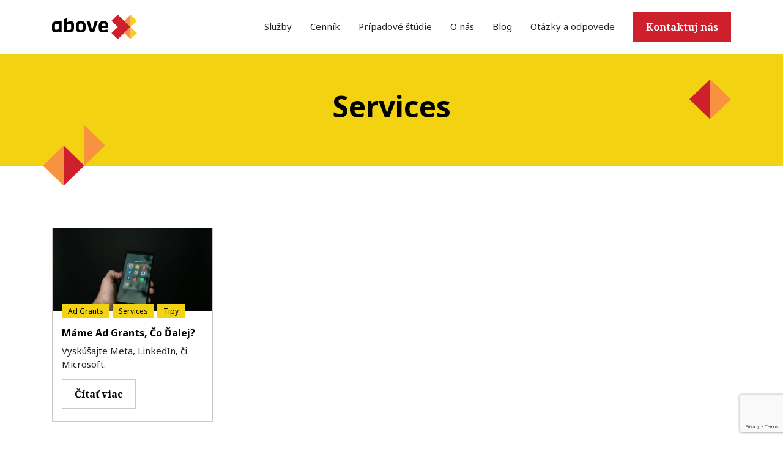

--- FILE ---
content_type: text/html; charset=UTF-8
request_url: https://www.abovexdigital.com/cs/category/services-sk-cs/
body_size: 4149
content:
<!DOCTYPE html><html lang="cs-CZ" prefix="og: https://ogp.me/ns#" class="wf-loading no-js "><head><link rel="stylesheet" id="ao_optimized_gfonts" href="https://fonts.googleapis.com/css?family=Noto+Sans:400,700,italic400%7CNoto+Serif:400,700,italic400&amp;display=swap"><link media="all" href="https://www.abovexdigital.com/wp-content/cache/autoptimize/css/autoptimize_384774bb3be23c333666330932c3f2ce.css" rel="stylesheet"><title>Services Archives - AboveX Digital</title><meta charset="UTF-8" /><meta name="viewport" content="width=device-width, initial-scale=1.0, maximum-scale=1.0, user-scalable=0" /><meta name="SKYPE_TOOLBAR" content="SKYPE_TOOLBAR_PARSER_COMPATIBLE" /><link rel="pingback" href="https://www.abovexdigital.com/xmlrpc.php" /> <!--[if lt IE 9]> <script src="https://www.abovexdigital.com/wp-content/themes/abovex/assets/js/html5shiv.js"></script> <script src="https://www.abovexdigital.com/wp-content/themes/abovex/assets/js/respond.min.js"></script> <![endif]--> <!--[if gte IE 9]><style type="text/css">.gradient { filter: none; }</style><![endif]-->  <script>(function(w,d,s,l,i){w[l]=w[l]||[];w[l].push({'gtm.start':
	new Date().getTime(),event:'gtm.js'});var f=d.getElementsByTagName(s)[0],
	j=d.createElement(s),dl=l!='dataLayer'?'&l='+l:'';j.async=true;j.src=
	'https://www.googletagmanager.com/gtm.js?id='+i+dl;f.parentNode.insertBefore(j,f);
	})(window,document,'script','dataLayer','GTM-NCD45TK');</script> <link rel="alternate" hreflang="en" href="https://www.abovexdigital.com/category/services/" /><link rel="alternate" hreflang="sk" href="https://www.abovexdigital.com/sk/category/services-sk/" /><link rel="alternate" hreflang="cs" href="https://www.abovexdigital.com/cs/category/services-sk-cs/" /><link rel="alternate" hreflang="x-default" href="https://www.abovexdigital.com/category/services/" />  <script data-cfasync="false" data-pagespeed-no-defer>var gtm4wp_datalayer_name = "dataLayer";
	var dataLayer = dataLayer || [];</script> <meta name="robots" content="follow, index, max-snippet:-1, max-video-preview:-1, max-image-preview:large"/><link rel="canonical" href="https://www.abovexdigital.com/cs/category/services-sk-cs/" /><meta property="og:locale" content="cs_CZ" /><meta property="og:type" content="article" /><meta property="og:title" content="Services Archives - AboveX Digital" /><meta property="og:url" content="https://www.abovexdigital.com/cs/category/services-sk-cs/" /><meta property="og:site_name" content="AboveX Digital" /><meta name="twitter:card" content="summary_large_image" /><meta name="twitter:title" content="Services Archives - AboveX Digital" /><meta name="twitter:label1" content="Příspěvky" /><meta name="twitter:data1" content="1" /> <script type="application/ld+json" class="rank-math-schema-pro">{"@context":"https://schema.org","@graph":[{"@type":"Organization","@id":"https://www.abovexdigital.com/cs/#organization/","name":"AboveX Digital","url":"https://www.abovexdigital.com"},{"@type":"WebSite","@id":"https://www.abovexdigital.com/cs/#website/","url":"https://www.abovexdigital.com/cs/","name":"AboveX Digital","publisher":{"@id":"https://www.abovexdigital.com/cs/#organization/"},"inLanguage":"cs"},{"@type":"CollectionPage","@id":"https://www.abovexdigital.com/cs/category/services-sk-cs/#webpage","url":"https://www.abovexdigital.com/cs/category/services-sk-cs/","name":"Services Archives - AboveX Digital","isPartOf":{"@id":"https://www.abovexdigital.com/cs/#website/"},"inLanguage":"cs"}]}</script> <link href='https://fonts.gstatic.com' crossorigin='anonymous' rel='preconnect' /><link rel="alternate" type="application/rss+xml" title="AboveX Digital &raquo; RSS zdroj" href="https://www.abovexdigital.com/cs/feed/" /><link rel="alternate" type="application/rss+xml" title="AboveX Digital &raquo; RSS komentářů" href="https://www.abovexdigital.com/cs/comments/feed/" /><link rel="alternate" type="application/rss+xml" title="AboveX Digital &raquo; RSS pro rubriku Services" href="https://www.abovexdigital.com/cs/category/services-sk-cs/feed/" /> <script type="text/javascript" src="https://www.abovexdigital.com/wp-includes/js/jquery/jquery.min.js" id="jquery-core-js"></script> <link rel="https://api.w.org/" href="https://www.abovexdigital.com/cs/wp-json/" /><link rel="alternate" type="application/json" href="https://www.abovexdigital.com/cs/wp-json/wp/v2/categories/87" /><link rel="EditURI" type="application/rsd+xml" title="RSD" href="https://www.abovexdigital.com/xmlrpc.php?rsd" /><meta name="generator" content="WordPress 6.4.7" /><meta name="generator" content="WPML ver:4.6.8 stt:9,1,10;" />  <script data-cfasync="false" data-pagespeed-no-defer>var dataLayer_content = {"pagePostType":"post","pagePostType2":"category-post","pageCategory":["ad-grants-sk-cs","services-sk-cs","tips-sk-cs"]};
	dataLayer.push( dataLayer_content );</script> <script type="text/javascript">console.warn && console.warn("[GTM4WP] Google Tag Manager container code placement set to OFF !!!");
	console.warn && console.warn("[GTM4WP] Data layer codes are active but GTM container must be loaded using custom coding !!!");</script> <link rel="icon" href="https://www.abovexdigital.com/wp-content/uploads/2020/05/cropped-favicon-150x150.png" sizes="32x32" /><link rel="icon" href="https://www.abovexdigital.com/wp-content/uploads/2020/05/cropped-favicon-300x300.png" sizes="192x192" /><link rel="apple-touch-icon" href="https://www.abovexdigital.com/wp-content/uploads/2020/05/cropped-favicon-300x300.png" /><meta name="msapplication-TileImage" content="https://www.abovexdigital.com/wp-content/uploads/2020/05/cropped-favicon-300x300.png" /></head><body class="archive category category-services-sk-cs category-87"> <noscript><iframe src="https://www.googletagmanager.com/ns.html?id=GTM-NCD45TK"	height="0" width="0" style="display:none;visibility:hidden"></iframe></noscript><div class="site" id="top"><header><nav class="navbar navbar-expand-lg"><div class="container"> <a class="navbar-brand" href="https://www.abovexdigital.com/cs/"> <noscript><img class="navbar-brand-img" src="https://www.abovexdigital.com/wp-content/themes/abovex/assets/images/layout/logo-abovex.svg" alt="logo AboveX"></noscript><img class="lazyload navbar-brand-img" src='data:image/svg+xml,%3Csvg%20xmlns=%22http://www.w3.org/2000/svg%22%20viewBox=%220%200%20210%20140%22%3E%3C/svg%3E' data-src="https://www.abovexdigital.com/wp-content/themes/abovex/assets/images/layout/logo-abovex.svg" alt="logo AboveX"> </a><div class="ml-auto"> <a href="#contact" class="btn btn-primary btn-phone jsScroll"><i class="icon-phone"></i></a> <button class="navbar-toggler collapsed" type="button" data-toggle="collapse" data-target="#navbar-menu" aria-controls="navbar-menu" aria-expanded="false" aria-label="Toggle navigation"> <span class="burger"><span class="line-top"></span><span class="line-middle"></span><span class="line-bottom"></span></span> </button></div><div class="collapse navbar-collapse" id="navbar-menu"><ul class="navbar-nav ml-auto"><li id="menu-item-2053" class="menu-item menu-item-type-post_type menu-item-object-page menu-item-2053"><a href="https://www.abovexdigital.com/cs/sluzby/">Služby</a></li><li id="menu-item-2054" class="menu-item menu-item-type-post_type menu-item-object-page menu-item-2054"><a href="https://www.abovexdigital.com/cs/cennik/">Cenník</a></li><li id="menu-item-2055" class="menu-item menu-item-type-post_type menu-item-object-page menu-item-2055"><a href="https://www.abovexdigital.com/cs/pripadove-studie/">Prípadové štúdie</a></li><li id="menu-item-2056" class="menu-item menu-item-type-post_type menu-item-object-page menu-item-2056"><a href="https://www.abovexdigital.com/cs/o-nas/">O nás</a></li><li id="menu-item-2057" class="menu-item menu-item-type-post_type menu-item-object-page menu-item-2057"><a href="https://www.abovexdigital.com/cs/blog/">Blog</a></li><li id="menu-item-2058" class="menu-item menu-item-type-post_type menu-item-object-page menu-item-2058"><a href="https://www.abovexdigital.com/cs/ad-grants-faq/">Otázky a odpovede</a></li><li class="navbar-btn"><a href="#contact" class="btn btn-primary jsScroll">Kontaktuj nás</a></li></ul></div></div></nav></header><main class="main"><div class="headline headline-subpage"><div class="container"><div class="row"><div class="col-lg-10 offset-lg-1 col-xl-8 offset-xl-2"><div class="headline-home-text"><h1 class="wow fadeIn">Services</h1></div></div></div></div></div><div class="content"><div class="section section-blog"><div class="container"><div class="articles row"><div class="col-sm-6 col-lg-4 col-xl-3 wow fadeIn" data-wow-delay="s"><div class="article-item"> <a href="https://www.abovexdigital.com/cs/mame-ad-grants-co-dalej/" class="article-item-img" rel="nofollow" title="Máme Ad Grants, Čo Ďalej?"> <noscript><img src="https://www.abovexdigital.com/wp-content/uploads/2025/01/pexels-magnus-mueller-1398178-2818118-560x290.jpg" alt="Máme Ad Grants, Čo Ďalej?" /></noscript><img class="lazyload" src='data:image/svg+xml,%3Csvg%20xmlns=%22http://www.w3.org/2000/svg%22%20viewBox=%220%200%20210%20140%22%3E%3C/svg%3E' data-src="https://www.abovexdigital.com/wp-content/uploads/2025/01/pexels-magnus-mueller-1398178-2818118-560x290.jpg" alt="Máme Ad Grants, Čo Ďalej?" /> </a><div class="article-item-content"><ul class="article-item-category"><li><span>Ad Grants</span></li><li><span>Services</span></li><li><span>Tipy</span></li></ul><h2 class="h7 article-item-title"><a href="https://www.abovexdigital.com/cs/mame-ad-grants-co-dalej/">Máme Ad Grants, Čo Ďalej?</a></h2><p>Vyskúšajte Meta, LinkedIn, či Microsoft.</p> <a href="https://www.abovexdigital.com/cs/mame-ad-grants-co-dalej/" class="btn btn-secondary" rel="nofollow" title="Máme Ad Grants, Čo Ďalej?">Čítať viac</a></div></div></div></div></div></div><div class="section section-gray" id="contact"><div class="container"><div class="row contact-calendar-row"><div class="col-lg-5 pb-5"><div class="h1">Kontaktujte nás</div><p class="h4">Kontaktujte nás priamo, alebo si naplánujte telefonát s naším tímom odborníkov!</p><ul class="list-arrow"><li>AboveX Digital LLC</li><li>San Diego</li><li>+1 (619) 330-9997</li><li>Po &#8211; Pia 9:00 &#8211; 18:00</li><li><a href="mailto:info@abovexdigital.com">info@abovexdigital.com</a></li></ul><p><a class="btn btn-warning" href="https://www.abovexdigital.com/cs/naplanovat-hovor/">Naplánovať hovor</a></p></div><div class="col-lg-6 offset-lg-1"><div class="wpcf7 no-js" id="wpcf7-f2062-o1" lang="cs-CZ" dir="ltr"><div class="screen-reader-response"><p role="status" aria-live="polite" aria-atomic="true"></p><ul></ul></div><form action="/cs/category/services-sk-cs/#wpcf7-f2062-o1" method="post" class="wpcf7-form init" aria-label="Kontaktní formulář" novalidate="novalidate" data-status="init"><div style="display: none;"> <input type="hidden" name="_wpcf7" value="2062" /> <input type="hidden" name="_wpcf7_version" value="5.8.5" /> <input type="hidden" name="_wpcf7_locale" value="cs_CZ" /> <input type="hidden" name="_wpcf7_unit_tag" value="wpcf7-f2062-o1" /> <input type="hidden" name="_wpcf7_container_post" value="0" /> <input type="hidden" name="_wpcf7_posted_data_hash" value="" /> <input type="hidden" name="_wpcf7_recaptcha_response" value="" /></div><div class="row row-small"><div class="col-6"><div class="form-group"><p><input size="40" class="wpcf7-form-control wpcf7-text wpcf7-validates-as-required form-control" id="your-name" aria-required="true" aria-invalid="false" value="" type="text" name="your-name" /><label for="your-name">Meno *</label></p></div></div><div class="col-6"><div class="form-group"><p><input size="40" class="wpcf7-form-control wpcf7-text form-control" id="company" aria-invalid="false" value="" type="text" name="company" /><label for="company">Organizácia</label></p></div></div><div class="col-6"><div class="form-group"><p><input size="40" class="wpcf7-form-control wpcf7-email wpcf7-validates-as-required wpcf7-text wpcf7-validates-as-email form-control" id="email" aria-required="true" aria-invalid="false" value="" type="email" name="email" /><label for="email">Email *</label></p></div></div><div class="col-6"><div class="form-group"><p><input size="40" class="wpcf7-form-control wpcf7-text form-control" id="phone" aria-invalid="false" value="" type="text" name="phone" /><label for="phone">Tel. číslo</label></p></div></div><div class="col-12"><div class="form-group"><p><textarea cols="40" rows="10" class="wpcf7-form-control wpcf7-textarea wpcf7-validates-as-required form-control" id="message" aria-required="true" aria-invalid="false" name="message"></textarea><label for="message">Správa *</label></p></div></div></div><div class="wpcf7-response-output" aria-hidden="true"></div><div class="row align-items-center"><div class="col col-lg-7 col-xl"><p><span class="wpcf7-form-control wpcf7-acceptance"><span class="wpcf7-list-item"><label><input type="checkbox" name="terms" value="1" aria-invalid="false" /><span class="wpcf7-list-item-label">Súhlasím so spracovaním <a href="https://www.abovexdigital.com/cs/ochrana-osobnych-udajov/" class="blank">osobných údajov</a></span></label></span></span></p></div><div class="col-auto col-lg-5 col-xl-auto text-lg-right"><p><input class="wpcf7-form-control wpcf7-submit has-spinner btn btn-primary" type="submit" value="Odoslať" /></p></div></div></form></div><div class="contact-iframe"></div></div></div></div></div></div></main><footer><div class="container"><div class="row align-items-center"><div class="col-lg-9 order-lg-2 text-lg-center"><div class="row align-items-center"><div class="col-12 col-md-6 col-lg-6 text-center text-sm-left"> <noscript><img class="mr-3 my-1" src="https://www.abovexdigital.com/wp-content/themes/abovex/assets/images/layout/logo-google-ad-grants.svg" alt=""></noscript><img class="lazyload mr-3 my-1" src='data:image/svg+xml,%3Csvg%20xmlns=%22http://www.w3.org/2000/svg%22%20viewBox=%220%200%20210%20140%22%3E%3C/svg%3E' data-src="https://www.abovexdigital.com/wp-content/themes/abovex/assets/images/layout/logo-google-ad-grants.svg" alt=""> <noscript><img class="mr-3 my-1" src="https://www.abovexdigital.com/wp-content/themes/abovex/assets/images/layout/logo-google-certified-trainer.svg" width="90" alt=""></noscript><img class="lazyload mr-3 my-1" src='data:image/svg+xml,%3Csvg%20xmlns=%22http://www.w3.org/2000/svg%22%20viewBox=%220%200%2090%2060%22%3E%3C/svg%3E' data-src="https://www.abovexdigital.com/wp-content/themes/abovex/assets/images/layout/logo-google-certified-trainer.svg" width="90" alt=""> <noscript><img class="my-1" src="https://www.abovexdigital.com/wp-content/themes/abovex/assets/images/layout/premier-partner-logo.png" width="50"></noscript><img class="lazyload my-1" src='data:image/svg+xml,%3Csvg%20xmlns=%22http://www.w3.org/2000/svg%22%20viewBox=%220%200%2050%2033.333333333333%22%3E%3C/svg%3E' data-src="https://www.abovexdigital.com/wp-content/themes/abovex/assets/images/layout/premier-partner-logo.png" width="50"></div><div class="col-6 col-md-3 col-lg-4"><ul><li id="menu-item-2060" class="menu-item menu-item-type-post_type menu-item-object-page menu-item-2060"><a href="https://www.abovexdigital.com/cs/ad-grants-faq/">Otázky a odpovede</a></li><li id="menu-item-2061" class="menu-item menu-item-type-post_type menu-item-object-page menu-item-2061"><a href="https://www.abovexdigital.com/cs/partnerstvo/">Partnerstvo</a></li></ul></div><div class="col-6 col-md-3 col-lg-2 text-right"><div class="social-links"> <a href="https://www.facebook.com/abovexdigital/" rel="nofollow" class="blank"><i class="icon-facebook"></i></a> <a href="https://www.linkedin.com/company/abovex-digital" rel="nofollow" class="blank"><i class="icon-linkedin"></i> <a href="https://twitter.com/AboveXDigital" rel="nofollow" class="blank"><i class="icon-x"></i></a> <a href="https://www.youtube.com/channel/UCwH4Aw_55MkC3iz5STBpVUA" rel="nofollow" class="blank"><i class="icon-youtube"></i></a></div></div></div></div><div class="pt-2 pt-lg-0 col-lg-3 order-lg-1 text-center text-md-left"> 2026 &copy; AboveX Digital</div></div></div></footer></div> <noscript><style>.lazyload{display:none;}</style></noscript><script data-noptimize="1">window.lazySizesConfig=window.lazySizesConfig||{};window.lazySizesConfig.loadMode=1;</script><script async data-noptimize="1" src='https://www.abovexdigital.com/wp-content/plugins/autoptimize/classes/external/js/lazysizes.min.js'></script> <script type="text/javascript" id="contact-form-7-js-extra">var wpcf7 = {"api":{"root":"https:\/\/www.abovexdigital.com\/cs\/wp-json\/","namespace":"contact-form-7\/v1"}};</script> <script type="text/javascript" id="wpcf7-redirect-script-js-extra">var wpcf7r = {"ajax_url":"https:\/\/www.abovexdigital.com\/wp-admin\/admin-ajax.php"};</script> <script type="text/javascript" src="https://www.google.com/recaptcha/api.js?render=6LfzOdEZAAAAAGQyAgyRha1oJLvir5Y2PoHKxm2D&amp;ver=3.0" id="google-recaptcha-js"></script> <script type="text/javascript" src="https://www.abovexdigital.com/wp-includes/js/dist/vendor/wp-polyfill-inert.min.js" id="wp-polyfill-inert-js"></script> <script type="text/javascript" src="https://www.abovexdigital.com/wp-includes/js/dist/vendor/regenerator-runtime.min.js" id="regenerator-runtime-js"></script> <script type="text/javascript" src="https://www.abovexdigital.com/wp-includes/js/dist/vendor/wp-polyfill.min.js" id="wp-polyfill-js"></script> <script type="text/javascript" id="wpcf7-recaptcha-js-extra">var wpcf7_recaptcha = {"sitekey":"6LfzOdEZAAAAAGQyAgyRha1oJLvir5Y2PoHKxm2D","actions":{"homepage":"homepage","contactform":"contactform"}};</script>  <script defer src="https://www.abovexdigital.com/wp-content/cache/autoptimize/js/autoptimize_47848225726641ff7630d00f0979f51e.js"></script></body></html>

--- FILE ---
content_type: text/html; charset=utf-8
request_url: https://www.google.com/recaptcha/api2/anchor?ar=1&k=6LfzOdEZAAAAAGQyAgyRha1oJLvir5Y2PoHKxm2D&co=aHR0cHM6Ly93d3cuYWJvdmV4ZGlnaXRhbC5jb206NDQz&hl=en&v=PoyoqOPhxBO7pBk68S4YbpHZ&size=invisible&anchor-ms=20000&execute-ms=30000&cb=84wb3lcvg5wp
body_size: 48642
content:
<!DOCTYPE HTML><html dir="ltr" lang="en"><head><meta http-equiv="Content-Type" content="text/html; charset=UTF-8">
<meta http-equiv="X-UA-Compatible" content="IE=edge">
<title>reCAPTCHA</title>
<style type="text/css">
/* cyrillic-ext */
@font-face {
  font-family: 'Roboto';
  font-style: normal;
  font-weight: 400;
  font-stretch: 100%;
  src: url(//fonts.gstatic.com/s/roboto/v48/KFO7CnqEu92Fr1ME7kSn66aGLdTylUAMa3GUBHMdazTgWw.woff2) format('woff2');
  unicode-range: U+0460-052F, U+1C80-1C8A, U+20B4, U+2DE0-2DFF, U+A640-A69F, U+FE2E-FE2F;
}
/* cyrillic */
@font-face {
  font-family: 'Roboto';
  font-style: normal;
  font-weight: 400;
  font-stretch: 100%;
  src: url(//fonts.gstatic.com/s/roboto/v48/KFO7CnqEu92Fr1ME7kSn66aGLdTylUAMa3iUBHMdazTgWw.woff2) format('woff2');
  unicode-range: U+0301, U+0400-045F, U+0490-0491, U+04B0-04B1, U+2116;
}
/* greek-ext */
@font-face {
  font-family: 'Roboto';
  font-style: normal;
  font-weight: 400;
  font-stretch: 100%;
  src: url(//fonts.gstatic.com/s/roboto/v48/KFO7CnqEu92Fr1ME7kSn66aGLdTylUAMa3CUBHMdazTgWw.woff2) format('woff2');
  unicode-range: U+1F00-1FFF;
}
/* greek */
@font-face {
  font-family: 'Roboto';
  font-style: normal;
  font-weight: 400;
  font-stretch: 100%;
  src: url(//fonts.gstatic.com/s/roboto/v48/KFO7CnqEu92Fr1ME7kSn66aGLdTylUAMa3-UBHMdazTgWw.woff2) format('woff2');
  unicode-range: U+0370-0377, U+037A-037F, U+0384-038A, U+038C, U+038E-03A1, U+03A3-03FF;
}
/* math */
@font-face {
  font-family: 'Roboto';
  font-style: normal;
  font-weight: 400;
  font-stretch: 100%;
  src: url(//fonts.gstatic.com/s/roboto/v48/KFO7CnqEu92Fr1ME7kSn66aGLdTylUAMawCUBHMdazTgWw.woff2) format('woff2');
  unicode-range: U+0302-0303, U+0305, U+0307-0308, U+0310, U+0312, U+0315, U+031A, U+0326-0327, U+032C, U+032F-0330, U+0332-0333, U+0338, U+033A, U+0346, U+034D, U+0391-03A1, U+03A3-03A9, U+03B1-03C9, U+03D1, U+03D5-03D6, U+03F0-03F1, U+03F4-03F5, U+2016-2017, U+2034-2038, U+203C, U+2040, U+2043, U+2047, U+2050, U+2057, U+205F, U+2070-2071, U+2074-208E, U+2090-209C, U+20D0-20DC, U+20E1, U+20E5-20EF, U+2100-2112, U+2114-2115, U+2117-2121, U+2123-214F, U+2190, U+2192, U+2194-21AE, U+21B0-21E5, U+21F1-21F2, U+21F4-2211, U+2213-2214, U+2216-22FF, U+2308-230B, U+2310, U+2319, U+231C-2321, U+2336-237A, U+237C, U+2395, U+239B-23B7, U+23D0, U+23DC-23E1, U+2474-2475, U+25AF, U+25B3, U+25B7, U+25BD, U+25C1, U+25CA, U+25CC, U+25FB, U+266D-266F, U+27C0-27FF, U+2900-2AFF, U+2B0E-2B11, U+2B30-2B4C, U+2BFE, U+3030, U+FF5B, U+FF5D, U+1D400-1D7FF, U+1EE00-1EEFF;
}
/* symbols */
@font-face {
  font-family: 'Roboto';
  font-style: normal;
  font-weight: 400;
  font-stretch: 100%;
  src: url(//fonts.gstatic.com/s/roboto/v48/KFO7CnqEu92Fr1ME7kSn66aGLdTylUAMaxKUBHMdazTgWw.woff2) format('woff2');
  unicode-range: U+0001-000C, U+000E-001F, U+007F-009F, U+20DD-20E0, U+20E2-20E4, U+2150-218F, U+2190, U+2192, U+2194-2199, U+21AF, U+21E6-21F0, U+21F3, U+2218-2219, U+2299, U+22C4-22C6, U+2300-243F, U+2440-244A, U+2460-24FF, U+25A0-27BF, U+2800-28FF, U+2921-2922, U+2981, U+29BF, U+29EB, U+2B00-2BFF, U+4DC0-4DFF, U+FFF9-FFFB, U+10140-1018E, U+10190-1019C, U+101A0, U+101D0-101FD, U+102E0-102FB, U+10E60-10E7E, U+1D2C0-1D2D3, U+1D2E0-1D37F, U+1F000-1F0FF, U+1F100-1F1AD, U+1F1E6-1F1FF, U+1F30D-1F30F, U+1F315, U+1F31C, U+1F31E, U+1F320-1F32C, U+1F336, U+1F378, U+1F37D, U+1F382, U+1F393-1F39F, U+1F3A7-1F3A8, U+1F3AC-1F3AF, U+1F3C2, U+1F3C4-1F3C6, U+1F3CA-1F3CE, U+1F3D4-1F3E0, U+1F3ED, U+1F3F1-1F3F3, U+1F3F5-1F3F7, U+1F408, U+1F415, U+1F41F, U+1F426, U+1F43F, U+1F441-1F442, U+1F444, U+1F446-1F449, U+1F44C-1F44E, U+1F453, U+1F46A, U+1F47D, U+1F4A3, U+1F4B0, U+1F4B3, U+1F4B9, U+1F4BB, U+1F4BF, U+1F4C8-1F4CB, U+1F4D6, U+1F4DA, U+1F4DF, U+1F4E3-1F4E6, U+1F4EA-1F4ED, U+1F4F7, U+1F4F9-1F4FB, U+1F4FD-1F4FE, U+1F503, U+1F507-1F50B, U+1F50D, U+1F512-1F513, U+1F53E-1F54A, U+1F54F-1F5FA, U+1F610, U+1F650-1F67F, U+1F687, U+1F68D, U+1F691, U+1F694, U+1F698, U+1F6AD, U+1F6B2, U+1F6B9-1F6BA, U+1F6BC, U+1F6C6-1F6CF, U+1F6D3-1F6D7, U+1F6E0-1F6EA, U+1F6F0-1F6F3, U+1F6F7-1F6FC, U+1F700-1F7FF, U+1F800-1F80B, U+1F810-1F847, U+1F850-1F859, U+1F860-1F887, U+1F890-1F8AD, U+1F8B0-1F8BB, U+1F8C0-1F8C1, U+1F900-1F90B, U+1F93B, U+1F946, U+1F984, U+1F996, U+1F9E9, U+1FA00-1FA6F, U+1FA70-1FA7C, U+1FA80-1FA89, U+1FA8F-1FAC6, U+1FACE-1FADC, U+1FADF-1FAE9, U+1FAF0-1FAF8, U+1FB00-1FBFF;
}
/* vietnamese */
@font-face {
  font-family: 'Roboto';
  font-style: normal;
  font-weight: 400;
  font-stretch: 100%;
  src: url(//fonts.gstatic.com/s/roboto/v48/KFO7CnqEu92Fr1ME7kSn66aGLdTylUAMa3OUBHMdazTgWw.woff2) format('woff2');
  unicode-range: U+0102-0103, U+0110-0111, U+0128-0129, U+0168-0169, U+01A0-01A1, U+01AF-01B0, U+0300-0301, U+0303-0304, U+0308-0309, U+0323, U+0329, U+1EA0-1EF9, U+20AB;
}
/* latin-ext */
@font-face {
  font-family: 'Roboto';
  font-style: normal;
  font-weight: 400;
  font-stretch: 100%;
  src: url(//fonts.gstatic.com/s/roboto/v48/KFO7CnqEu92Fr1ME7kSn66aGLdTylUAMa3KUBHMdazTgWw.woff2) format('woff2');
  unicode-range: U+0100-02BA, U+02BD-02C5, U+02C7-02CC, U+02CE-02D7, U+02DD-02FF, U+0304, U+0308, U+0329, U+1D00-1DBF, U+1E00-1E9F, U+1EF2-1EFF, U+2020, U+20A0-20AB, U+20AD-20C0, U+2113, U+2C60-2C7F, U+A720-A7FF;
}
/* latin */
@font-face {
  font-family: 'Roboto';
  font-style: normal;
  font-weight: 400;
  font-stretch: 100%;
  src: url(//fonts.gstatic.com/s/roboto/v48/KFO7CnqEu92Fr1ME7kSn66aGLdTylUAMa3yUBHMdazQ.woff2) format('woff2');
  unicode-range: U+0000-00FF, U+0131, U+0152-0153, U+02BB-02BC, U+02C6, U+02DA, U+02DC, U+0304, U+0308, U+0329, U+2000-206F, U+20AC, U+2122, U+2191, U+2193, U+2212, U+2215, U+FEFF, U+FFFD;
}
/* cyrillic-ext */
@font-face {
  font-family: 'Roboto';
  font-style: normal;
  font-weight: 500;
  font-stretch: 100%;
  src: url(//fonts.gstatic.com/s/roboto/v48/KFO7CnqEu92Fr1ME7kSn66aGLdTylUAMa3GUBHMdazTgWw.woff2) format('woff2');
  unicode-range: U+0460-052F, U+1C80-1C8A, U+20B4, U+2DE0-2DFF, U+A640-A69F, U+FE2E-FE2F;
}
/* cyrillic */
@font-face {
  font-family: 'Roboto';
  font-style: normal;
  font-weight: 500;
  font-stretch: 100%;
  src: url(//fonts.gstatic.com/s/roboto/v48/KFO7CnqEu92Fr1ME7kSn66aGLdTylUAMa3iUBHMdazTgWw.woff2) format('woff2');
  unicode-range: U+0301, U+0400-045F, U+0490-0491, U+04B0-04B1, U+2116;
}
/* greek-ext */
@font-face {
  font-family: 'Roboto';
  font-style: normal;
  font-weight: 500;
  font-stretch: 100%;
  src: url(//fonts.gstatic.com/s/roboto/v48/KFO7CnqEu92Fr1ME7kSn66aGLdTylUAMa3CUBHMdazTgWw.woff2) format('woff2');
  unicode-range: U+1F00-1FFF;
}
/* greek */
@font-face {
  font-family: 'Roboto';
  font-style: normal;
  font-weight: 500;
  font-stretch: 100%;
  src: url(//fonts.gstatic.com/s/roboto/v48/KFO7CnqEu92Fr1ME7kSn66aGLdTylUAMa3-UBHMdazTgWw.woff2) format('woff2');
  unicode-range: U+0370-0377, U+037A-037F, U+0384-038A, U+038C, U+038E-03A1, U+03A3-03FF;
}
/* math */
@font-face {
  font-family: 'Roboto';
  font-style: normal;
  font-weight: 500;
  font-stretch: 100%;
  src: url(//fonts.gstatic.com/s/roboto/v48/KFO7CnqEu92Fr1ME7kSn66aGLdTylUAMawCUBHMdazTgWw.woff2) format('woff2');
  unicode-range: U+0302-0303, U+0305, U+0307-0308, U+0310, U+0312, U+0315, U+031A, U+0326-0327, U+032C, U+032F-0330, U+0332-0333, U+0338, U+033A, U+0346, U+034D, U+0391-03A1, U+03A3-03A9, U+03B1-03C9, U+03D1, U+03D5-03D6, U+03F0-03F1, U+03F4-03F5, U+2016-2017, U+2034-2038, U+203C, U+2040, U+2043, U+2047, U+2050, U+2057, U+205F, U+2070-2071, U+2074-208E, U+2090-209C, U+20D0-20DC, U+20E1, U+20E5-20EF, U+2100-2112, U+2114-2115, U+2117-2121, U+2123-214F, U+2190, U+2192, U+2194-21AE, U+21B0-21E5, U+21F1-21F2, U+21F4-2211, U+2213-2214, U+2216-22FF, U+2308-230B, U+2310, U+2319, U+231C-2321, U+2336-237A, U+237C, U+2395, U+239B-23B7, U+23D0, U+23DC-23E1, U+2474-2475, U+25AF, U+25B3, U+25B7, U+25BD, U+25C1, U+25CA, U+25CC, U+25FB, U+266D-266F, U+27C0-27FF, U+2900-2AFF, U+2B0E-2B11, U+2B30-2B4C, U+2BFE, U+3030, U+FF5B, U+FF5D, U+1D400-1D7FF, U+1EE00-1EEFF;
}
/* symbols */
@font-face {
  font-family: 'Roboto';
  font-style: normal;
  font-weight: 500;
  font-stretch: 100%;
  src: url(//fonts.gstatic.com/s/roboto/v48/KFO7CnqEu92Fr1ME7kSn66aGLdTylUAMaxKUBHMdazTgWw.woff2) format('woff2');
  unicode-range: U+0001-000C, U+000E-001F, U+007F-009F, U+20DD-20E0, U+20E2-20E4, U+2150-218F, U+2190, U+2192, U+2194-2199, U+21AF, U+21E6-21F0, U+21F3, U+2218-2219, U+2299, U+22C4-22C6, U+2300-243F, U+2440-244A, U+2460-24FF, U+25A0-27BF, U+2800-28FF, U+2921-2922, U+2981, U+29BF, U+29EB, U+2B00-2BFF, U+4DC0-4DFF, U+FFF9-FFFB, U+10140-1018E, U+10190-1019C, U+101A0, U+101D0-101FD, U+102E0-102FB, U+10E60-10E7E, U+1D2C0-1D2D3, U+1D2E0-1D37F, U+1F000-1F0FF, U+1F100-1F1AD, U+1F1E6-1F1FF, U+1F30D-1F30F, U+1F315, U+1F31C, U+1F31E, U+1F320-1F32C, U+1F336, U+1F378, U+1F37D, U+1F382, U+1F393-1F39F, U+1F3A7-1F3A8, U+1F3AC-1F3AF, U+1F3C2, U+1F3C4-1F3C6, U+1F3CA-1F3CE, U+1F3D4-1F3E0, U+1F3ED, U+1F3F1-1F3F3, U+1F3F5-1F3F7, U+1F408, U+1F415, U+1F41F, U+1F426, U+1F43F, U+1F441-1F442, U+1F444, U+1F446-1F449, U+1F44C-1F44E, U+1F453, U+1F46A, U+1F47D, U+1F4A3, U+1F4B0, U+1F4B3, U+1F4B9, U+1F4BB, U+1F4BF, U+1F4C8-1F4CB, U+1F4D6, U+1F4DA, U+1F4DF, U+1F4E3-1F4E6, U+1F4EA-1F4ED, U+1F4F7, U+1F4F9-1F4FB, U+1F4FD-1F4FE, U+1F503, U+1F507-1F50B, U+1F50D, U+1F512-1F513, U+1F53E-1F54A, U+1F54F-1F5FA, U+1F610, U+1F650-1F67F, U+1F687, U+1F68D, U+1F691, U+1F694, U+1F698, U+1F6AD, U+1F6B2, U+1F6B9-1F6BA, U+1F6BC, U+1F6C6-1F6CF, U+1F6D3-1F6D7, U+1F6E0-1F6EA, U+1F6F0-1F6F3, U+1F6F7-1F6FC, U+1F700-1F7FF, U+1F800-1F80B, U+1F810-1F847, U+1F850-1F859, U+1F860-1F887, U+1F890-1F8AD, U+1F8B0-1F8BB, U+1F8C0-1F8C1, U+1F900-1F90B, U+1F93B, U+1F946, U+1F984, U+1F996, U+1F9E9, U+1FA00-1FA6F, U+1FA70-1FA7C, U+1FA80-1FA89, U+1FA8F-1FAC6, U+1FACE-1FADC, U+1FADF-1FAE9, U+1FAF0-1FAF8, U+1FB00-1FBFF;
}
/* vietnamese */
@font-face {
  font-family: 'Roboto';
  font-style: normal;
  font-weight: 500;
  font-stretch: 100%;
  src: url(//fonts.gstatic.com/s/roboto/v48/KFO7CnqEu92Fr1ME7kSn66aGLdTylUAMa3OUBHMdazTgWw.woff2) format('woff2');
  unicode-range: U+0102-0103, U+0110-0111, U+0128-0129, U+0168-0169, U+01A0-01A1, U+01AF-01B0, U+0300-0301, U+0303-0304, U+0308-0309, U+0323, U+0329, U+1EA0-1EF9, U+20AB;
}
/* latin-ext */
@font-face {
  font-family: 'Roboto';
  font-style: normal;
  font-weight: 500;
  font-stretch: 100%;
  src: url(//fonts.gstatic.com/s/roboto/v48/KFO7CnqEu92Fr1ME7kSn66aGLdTylUAMa3KUBHMdazTgWw.woff2) format('woff2');
  unicode-range: U+0100-02BA, U+02BD-02C5, U+02C7-02CC, U+02CE-02D7, U+02DD-02FF, U+0304, U+0308, U+0329, U+1D00-1DBF, U+1E00-1E9F, U+1EF2-1EFF, U+2020, U+20A0-20AB, U+20AD-20C0, U+2113, U+2C60-2C7F, U+A720-A7FF;
}
/* latin */
@font-face {
  font-family: 'Roboto';
  font-style: normal;
  font-weight: 500;
  font-stretch: 100%;
  src: url(//fonts.gstatic.com/s/roboto/v48/KFO7CnqEu92Fr1ME7kSn66aGLdTylUAMa3yUBHMdazQ.woff2) format('woff2');
  unicode-range: U+0000-00FF, U+0131, U+0152-0153, U+02BB-02BC, U+02C6, U+02DA, U+02DC, U+0304, U+0308, U+0329, U+2000-206F, U+20AC, U+2122, U+2191, U+2193, U+2212, U+2215, U+FEFF, U+FFFD;
}
/* cyrillic-ext */
@font-face {
  font-family: 'Roboto';
  font-style: normal;
  font-weight: 900;
  font-stretch: 100%;
  src: url(//fonts.gstatic.com/s/roboto/v48/KFO7CnqEu92Fr1ME7kSn66aGLdTylUAMa3GUBHMdazTgWw.woff2) format('woff2');
  unicode-range: U+0460-052F, U+1C80-1C8A, U+20B4, U+2DE0-2DFF, U+A640-A69F, U+FE2E-FE2F;
}
/* cyrillic */
@font-face {
  font-family: 'Roboto';
  font-style: normal;
  font-weight: 900;
  font-stretch: 100%;
  src: url(//fonts.gstatic.com/s/roboto/v48/KFO7CnqEu92Fr1ME7kSn66aGLdTylUAMa3iUBHMdazTgWw.woff2) format('woff2');
  unicode-range: U+0301, U+0400-045F, U+0490-0491, U+04B0-04B1, U+2116;
}
/* greek-ext */
@font-face {
  font-family: 'Roboto';
  font-style: normal;
  font-weight: 900;
  font-stretch: 100%;
  src: url(//fonts.gstatic.com/s/roboto/v48/KFO7CnqEu92Fr1ME7kSn66aGLdTylUAMa3CUBHMdazTgWw.woff2) format('woff2');
  unicode-range: U+1F00-1FFF;
}
/* greek */
@font-face {
  font-family: 'Roboto';
  font-style: normal;
  font-weight: 900;
  font-stretch: 100%;
  src: url(//fonts.gstatic.com/s/roboto/v48/KFO7CnqEu92Fr1ME7kSn66aGLdTylUAMa3-UBHMdazTgWw.woff2) format('woff2');
  unicode-range: U+0370-0377, U+037A-037F, U+0384-038A, U+038C, U+038E-03A1, U+03A3-03FF;
}
/* math */
@font-face {
  font-family: 'Roboto';
  font-style: normal;
  font-weight: 900;
  font-stretch: 100%;
  src: url(//fonts.gstatic.com/s/roboto/v48/KFO7CnqEu92Fr1ME7kSn66aGLdTylUAMawCUBHMdazTgWw.woff2) format('woff2');
  unicode-range: U+0302-0303, U+0305, U+0307-0308, U+0310, U+0312, U+0315, U+031A, U+0326-0327, U+032C, U+032F-0330, U+0332-0333, U+0338, U+033A, U+0346, U+034D, U+0391-03A1, U+03A3-03A9, U+03B1-03C9, U+03D1, U+03D5-03D6, U+03F0-03F1, U+03F4-03F5, U+2016-2017, U+2034-2038, U+203C, U+2040, U+2043, U+2047, U+2050, U+2057, U+205F, U+2070-2071, U+2074-208E, U+2090-209C, U+20D0-20DC, U+20E1, U+20E5-20EF, U+2100-2112, U+2114-2115, U+2117-2121, U+2123-214F, U+2190, U+2192, U+2194-21AE, U+21B0-21E5, U+21F1-21F2, U+21F4-2211, U+2213-2214, U+2216-22FF, U+2308-230B, U+2310, U+2319, U+231C-2321, U+2336-237A, U+237C, U+2395, U+239B-23B7, U+23D0, U+23DC-23E1, U+2474-2475, U+25AF, U+25B3, U+25B7, U+25BD, U+25C1, U+25CA, U+25CC, U+25FB, U+266D-266F, U+27C0-27FF, U+2900-2AFF, U+2B0E-2B11, U+2B30-2B4C, U+2BFE, U+3030, U+FF5B, U+FF5D, U+1D400-1D7FF, U+1EE00-1EEFF;
}
/* symbols */
@font-face {
  font-family: 'Roboto';
  font-style: normal;
  font-weight: 900;
  font-stretch: 100%;
  src: url(//fonts.gstatic.com/s/roboto/v48/KFO7CnqEu92Fr1ME7kSn66aGLdTylUAMaxKUBHMdazTgWw.woff2) format('woff2');
  unicode-range: U+0001-000C, U+000E-001F, U+007F-009F, U+20DD-20E0, U+20E2-20E4, U+2150-218F, U+2190, U+2192, U+2194-2199, U+21AF, U+21E6-21F0, U+21F3, U+2218-2219, U+2299, U+22C4-22C6, U+2300-243F, U+2440-244A, U+2460-24FF, U+25A0-27BF, U+2800-28FF, U+2921-2922, U+2981, U+29BF, U+29EB, U+2B00-2BFF, U+4DC0-4DFF, U+FFF9-FFFB, U+10140-1018E, U+10190-1019C, U+101A0, U+101D0-101FD, U+102E0-102FB, U+10E60-10E7E, U+1D2C0-1D2D3, U+1D2E0-1D37F, U+1F000-1F0FF, U+1F100-1F1AD, U+1F1E6-1F1FF, U+1F30D-1F30F, U+1F315, U+1F31C, U+1F31E, U+1F320-1F32C, U+1F336, U+1F378, U+1F37D, U+1F382, U+1F393-1F39F, U+1F3A7-1F3A8, U+1F3AC-1F3AF, U+1F3C2, U+1F3C4-1F3C6, U+1F3CA-1F3CE, U+1F3D4-1F3E0, U+1F3ED, U+1F3F1-1F3F3, U+1F3F5-1F3F7, U+1F408, U+1F415, U+1F41F, U+1F426, U+1F43F, U+1F441-1F442, U+1F444, U+1F446-1F449, U+1F44C-1F44E, U+1F453, U+1F46A, U+1F47D, U+1F4A3, U+1F4B0, U+1F4B3, U+1F4B9, U+1F4BB, U+1F4BF, U+1F4C8-1F4CB, U+1F4D6, U+1F4DA, U+1F4DF, U+1F4E3-1F4E6, U+1F4EA-1F4ED, U+1F4F7, U+1F4F9-1F4FB, U+1F4FD-1F4FE, U+1F503, U+1F507-1F50B, U+1F50D, U+1F512-1F513, U+1F53E-1F54A, U+1F54F-1F5FA, U+1F610, U+1F650-1F67F, U+1F687, U+1F68D, U+1F691, U+1F694, U+1F698, U+1F6AD, U+1F6B2, U+1F6B9-1F6BA, U+1F6BC, U+1F6C6-1F6CF, U+1F6D3-1F6D7, U+1F6E0-1F6EA, U+1F6F0-1F6F3, U+1F6F7-1F6FC, U+1F700-1F7FF, U+1F800-1F80B, U+1F810-1F847, U+1F850-1F859, U+1F860-1F887, U+1F890-1F8AD, U+1F8B0-1F8BB, U+1F8C0-1F8C1, U+1F900-1F90B, U+1F93B, U+1F946, U+1F984, U+1F996, U+1F9E9, U+1FA00-1FA6F, U+1FA70-1FA7C, U+1FA80-1FA89, U+1FA8F-1FAC6, U+1FACE-1FADC, U+1FADF-1FAE9, U+1FAF0-1FAF8, U+1FB00-1FBFF;
}
/* vietnamese */
@font-face {
  font-family: 'Roboto';
  font-style: normal;
  font-weight: 900;
  font-stretch: 100%;
  src: url(//fonts.gstatic.com/s/roboto/v48/KFO7CnqEu92Fr1ME7kSn66aGLdTylUAMa3OUBHMdazTgWw.woff2) format('woff2');
  unicode-range: U+0102-0103, U+0110-0111, U+0128-0129, U+0168-0169, U+01A0-01A1, U+01AF-01B0, U+0300-0301, U+0303-0304, U+0308-0309, U+0323, U+0329, U+1EA0-1EF9, U+20AB;
}
/* latin-ext */
@font-face {
  font-family: 'Roboto';
  font-style: normal;
  font-weight: 900;
  font-stretch: 100%;
  src: url(//fonts.gstatic.com/s/roboto/v48/KFO7CnqEu92Fr1ME7kSn66aGLdTylUAMa3KUBHMdazTgWw.woff2) format('woff2');
  unicode-range: U+0100-02BA, U+02BD-02C5, U+02C7-02CC, U+02CE-02D7, U+02DD-02FF, U+0304, U+0308, U+0329, U+1D00-1DBF, U+1E00-1E9F, U+1EF2-1EFF, U+2020, U+20A0-20AB, U+20AD-20C0, U+2113, U+2C60-2C7F, U+A720-A7FF;
}
/* latin */
@font-face {
  font-family: 'Roboto';
  font-style: normal;
  font-weight: 900;
  font-stretch: 100%;
  src: url(//fonts.gstatic.com/s/roboto/v48/KFO7CnqEu92Fr1ME7kSn66aGLdTylUAMa3yUBHMdazQ.woff2) format('woff2');
  unicode-range: U+0000-00FF, U+0131, U+0152-0153, U+02BB-02BC, U+02C6, U+02DA, U+02DC, U+0304, U+0308, U+0329, U+2000-206F, U+20AC, U+2122, U+2191, U+2193, U+2212, U+2215, U+FEFF, U+FFFD;
}

</style>
<link rel="stylesheet" type="text/css" href="https://www.gstatic.com/recaptcha/releases/PoyoqOPhxBO7pBk68S4YbpHZ/styles__ltr.css">
<script nonce="xm2nYDbQeLtJkhG-vq54kQ" type="text/javascript">window['__recaptcha_api'] = 'https://www.google.com/recaptcha/api2/';</script>
<script type="text/javascript" src="https://www.gstatic.com/recaptcha/releases/PoyoqOPhxBO7pBk68S4YbpHZ/recaptcha__en.js" nonce="xm2nYDbQeLtJkhG-vq54kQ">
      
    </script></head>
<body><div id="rc-anchor-alert" class="rc-anchor-alert"></div>
<input type="hidden" id="recaptcha-token" value="[base64]">
<script type="text/javascript" nonce="xm2nYDbQeLtJkhG-vq54kQ">
      recaptcha.anchor.Main.init("[\x22ainput\x22,[\x22bgdata\x22,\x22\x22,\[base64]/[base64]/bmV3IFpbdF0obVswXSk6Sz09Mj9uZXcgWlt0XShtWzBdLG1bMV0pOks9PTM/bmV3IFpbdF0obVswXSxtWzFdLG1bMl0pOks9PTQ/[base64]/[base64]/[base64]/[base64]/[base64]/[base64]/[base64]/[base64]/[base64]/[base64]/[base64]/[base64]/[base64]/[base64]\\u003d\\u003d\x22,\[base64]\\u003d\x22,\x22wrHDmUQ0w48UBMK5QV4KH8OXw5Q0wrlaRA9ADcOLw487fMKZYsKBdMOceC3CncOZw7F0w77DusOBw6HDo8OOVC7DosKNNsOwH8KBHXPDoDPDrMOsw7vCo8Orw4tdwprDpMOTw4PChsO/UkNSCcK7wrBgw5XCj3RQZmnDjmcXRMOfw4bDqMOWw60nRMKQH8OmcMKWw67CmhhAEsOMw5XDvH/DjcOTTikuwr3DoSoFA8OiX3rCr8Kzw40RwpJFwqjDlgFDw6HDlcO3w7TDhXhywp/DtsOlGGhgwq3CoMKaacKawpBZcGRnw5ERwpTDi3smwpnCmiNQQCLDuxDCvTvDj8KpPMOswpcSZzjChSzDmB/CiBDDnUU2wqBLwr5Fw7rCpD7DmhrCncOkb1HCjGvDucKTC8KcNj1UC27Dj00uwoXCgsKQw7rCnsODwoDDtTfCvmzDkn7DhAPDksKAZcKMwoomwrx3aW9Swr7Clm9kw6YyCmZyw5JhOcKhDATCgnpQwq0IdMKhJ8KMwqoBw6/[base64]/Do8OWw4DDvS9gacO3UAbDlcOfw50Ow7zDtMOSFMKYaTnDtxHCllFHw73Ch8Kuw5RVO1Y0IsONPFLCqcOywp3DqGRnW8OIUCzDv2Nbw6/CvMKgcRDDnVpFw4LCrQXChCRvCVHChh49Bw8yGcKUw6XDkg3Di8KeVl4YwqpcworCp0UgJMKdNiLDgDUVw5fCsEkUScOiw4HCkRpdbjvCjMKmSDk0bBnCsEJ6wrlbw6keYlV2w5o5LMOJWcK/NyYMEFVkw5zDosKlbnjDuCgmczTCrUFyX8KsOsKjw5BkemB2w4AOw7vCnTLCjcKpwrB0ZHfDnMKMckrCnQ0sw5toHBpoFip8wpTDm8OVw7TClMKKw6rDs2HChFJzG8OkwpNJS8KPPn/Cv3t9wrnCjMKPwovDkcOOw6zDgArChR/DucOJwps3wqzCq8OPTGp2fsKew47DhVjDiTbCqh7Cr8K4AhJeFHoqXEN+w7wRw4hdwp3Cm8K/wrJ5w4LDmHHCsWfDvQY2G8K6GEYILsKmKcKewrLDkMKZdWNyw5jDqcK+wrp+w4PCsMKMXmDDk8KrSiPDrk8FwqkzVMKjQ0Bow6kgwokyw6/CqG7DgRRGw5TDl8KEwoFjcMO+wr/DoMKDwrbDo1HChhxUFwbCvcOOey8OwpdjwoxSwq7DryJmOMKqVmEFSXXCnsKnwojDrVNMwpkEPEU/[base64]/ChTUDW0FSwq1qworDiMOdwqk9wrvCgUnDv8O6MMK0w5zDssOZdi7DkwPDisORwrQFQi40wp04wpZBw7XCuUDDnRdyH8OQfwtRwqvCuC7ChMOucMKMAsObMcKQw6zCocK+w5B8ExxRw5bDnsOFwrTDisKDw6RzP8K6SsKCw6hawr3CgmTCt8KkwpzDnAXDtkJ/PAfDq8Kxw70Dw5DDsFXCjMOWScK/FcK7w7/DksOgw5ljw4bCvTTCrsOrw73CimXCjMOmJsO5HcOtYknCqcKDasKrZm1TwqZHw7jDkA3DiMOow6gKwp4jW1VWw6DDvMOqw4/Dt8O0woPDusKAw6w3wqhpJMKSbMKaw73CrsKTw7/Dl8ObwoEQwqPCny0BdmkkXsOwwqRtw4/CtELDiQXDq8OEwr3DqBPDu8OMwppSw6TDp2zDr2EGw75WO8KIcMKeT07DqcKhwrIvK8KSdEkxasK7wpttw5XCj0XDo8O+w4MJK1crw5Q5RXdLw6xIdMO3ImrCnsKbZm/CuMK6E8K0IjHCpxvDr8OVwqjCjsKJVn4ow4h1wpM2BlsEZsOGMsOVw7TCuMOlGXDDjsOrwooNw5Bow4AGwobCs8KLPcOlw67DmjLCnFfCk8OtPMKkJG5Lw4/DuMK8woDCoz5Mw5zCi8K5w4I2E8OCO8O7DsOOeTdaccODw73Cq10KcMOhflEMcg/CoUrDmcKFOHtJw6PDikdWwpdOAwfDvAhrwpHDjiDCv3ovTHhgw4rCv19aSMOcwqwqwr/Dgxspw4jCqSpISsOjU8K1GcOYN8OxQmjDlwVEw7zCsjzDrwtlacKAw70xwr7Dm8KNV8OqDVTDocOKRcOaaMKIw5DDhMKFNhhVY8OXw6bCmUbCuVcgwrg3c8KSwo3CjsOuNTEsXMOzw53DmlY5XcKpw4nCh1PDmsO1w7hHVkNnwqzDlVzCksODw5Y3wqLDg8KQwq/[base64]/CqGvCrX3CjhPDm8Off8OXwrjCpsOCwpXDh8ODw5bDqU1gDcOCfH3Dnjorw4TCkDtUw51AZlXDvTfDgm3Cj8OvUMOuK8O4csOUayZdIDcTwplmQcKjwrvDuWRxw7lfwpHDlsKVOcKDw5B/wqzDrj3CsGEGUijCkm7CgTxiw7F0wrALUkPCuMKhw4/DkcOFwpQWwqnDn8O4w5xqwo8BdcOGIcOXLcKDR8Ktw4HCmMOKw73DscK/GkMzMCNewqzDjMKrVlLCqXU4EsO+HcKkw7TCvcK9QcOeQsKPw5XDtMOUwpLCjMOQGyUMw75UwpRAL8O0L8K/UcOyw4wbacK/UBTCqXXDk8KKwokma3LCtTjDpMK4YcKeW8OgG8ODw6VEG8KmYzd+awLDsnjDvsKPw6pYMgLDnSRLEiEgfQAGJ8OCwqLCrcKzfsORU1QfOmvCiMOVS8OfA8KqwrkqRcOUwqRmF8KKwoErPyMlLycARD8jTMODG2/CnXnCqiMOw6p5wp/CqsKsS2k7w6kZQMKtwp7DkMKDw7nCocKCw5LCiMOyXcOrwrsbw4DCoELDrsOcdcOGd8K+DF7DmEVWw6gcbMOJw7HDp1EBw78ZQcK2NhbDpsK1w5tMwqzDnlcEw6TCmWB/w5vDpwEFwp9jw5ZhP2vCg8OiPMKyw5AFwoXCjsKKw4TCqGrCnsK1ScKmwrXDicOFaMOwwo/DsEzDoMO5TUHDvntdcsO1wpvDvsKRFw5rwrh2wqkoO0MiQ8OXwoDDosKFwqrDo37Cp8Ogw7xEFjfCisK3ScKfwpjCtnshwrDCicKtwqcRFcK0woJTUsOcCCfCisOOGyjDuUnCrBTDmgTDisOhwpZEwrvDh3EzGGdcwq3CnmrCh01iZBJDCsOEDsO1XF7DmMKcDE8/IDfDtGbCi8O4w556w43DlcKFwohYw6Jow7/CgifDkcKMVn/Ch17CrHEmw4rDksKFw5NtXcK6w6/Chkcfw6LCucKKwq8kw57CqDt1GcOlfA7DmsKhOsO1w7wYw6IdKHnDrcKqBSLCsU8TwrV0b8OCwr/DsQ3CgsKxw55yw5fDrRYewqknw63DkxbDglDDgcKhw6PCgQ/Dq8Kww5fDtMO8wqgjw4PDkgpBX0RzwrdrVsO9UcKpCsKUw6NjQz/CvH7DtgrDkcK9JFnDoMOkwpXCtmc6wrnCtcOMNjbCg15mb8KVeiPChkwwM2lEDcOHHV4lblPDjUXDiVXDo8OJw5vDkcO8esOuPXfDicKDOVVwMsK7w5Z7Ml/[base64]/wrFCwo7Cv8Ovw7A5wopywpIOHTPDjXLCjsKHPVd4w77CrAHCr8KdwpUJMcOOw4rCknwqe8K4f1TCpsOHXMOew6cBw4B2w5xQw6InO8O5b3AOwqVEwp3CscOlZHkqw5/CkEcEHsKdw6XCjMORw5Y7TnHCosKZVsOAMRbDpADDm0/Cm8KmMw3CnSLCgl7Cp8KZwo7DgR4OHF5jURJUJ8KcWMK/w7LClknDolMFw5jCn018HmHCggLDmsOhw7XDhzcWIcOpwqwSwphPwoTDi8Obw4QXRcODGwcCwoN+w7/[base64]/Cri3CsMK4csOeOQ7CnsO5c8KrYsK+w5LDiX0xDw/Dm1sbwphlwr/Ds8KCbcK9N8K3bMOLw6LDqcKCwqRGwrZWw5PDvGDDjkUbRWFdw6gpw73ChBV7cGIVWDl9wqw0dXF+AsODw5HCjCDClTcuF8Oiw4J5w5gPwoTDt8OhwpYIcTnCt8KQFRLDjnEFwqENw7PDmsKuIMK6wqx/wozCl2h1JsOsw4DDrEHDjgHDocKYwopwwrd2Iw9BwqXDocKLw5zCsFhWw7zDuMKJwotoWGFFwrDDuV/CkCFow7nDsjHDiAxzw6HDrybCh00jw4TCkTHDssOUBMK3QMOowovDlkTCvMO3LMKJCGh5w6nDuXLCpcOzw6nDnMKZPsOFw5TDo1N8O8Klw6HDgcKHYsO3w7vCnMOFHsKXw615w79cczUcfsKLGMK/wqhUwoAlwodWT29tJWPDm0LDk8KAwqIKw4E7wq7Dpk9fAVPCrVY1e8OmR1t2eMKmIcKswoHCtMOzw6fDtUkpVMO5w5XDssKpSQ/[base64]/w7ZyWVZbw6DCrRHCsxNqVcOBw4dgEH8GwpzDo8KzNn3DtUAqYw1tE8KrJsKmw7jDk8ODw5dDK8OqwqnCkcOMw6sKdBgrTMOow5JvCMOxNk7CtQXDpHoWaMOjw73DgUxGfmcZwqzDnUYXwpPDi0oxTlVdN8O9e3dZw6fChVjClsK9U8O/w5PDm0lcwqUlWlkwXADCrsOkwpV6wpLDj8KGGwxMSMKjbR/CnGrDlcOWZ0hcS2vDhcKpeDkqU2ZTwqYnwqTDtSfDpMKFH8OYdRbDqMKcbXTDksKaEEcDw7XCjAHDrMOPw5/Cn8KqwpAawqnDq8O/VFzDh2zDlj9cwqsTw4PClg0QwpDDmBPCpEIaw67DkHtEKcKIwo3CogbDu2FZw7w8wovCv8K6w7gaTyZPfMK/[base64]/Uh/Dg0bCqMOeSzthwp1VZsOHdMKxwqc6asKFwqYFw7lHKn8cw68tw5EbZcKcLT7CgDPCoX5dw6bDlcOCwpvChsKUwpTCjz7CtH3ChcK6YMKVwpnCk8KMHsKOw6fClwtzwo4XN8Ksw54gwqpgwobCoMOgEsKUw6Q3wo0BSgPDlsObwqDCiBIOwpjDs8KrMMO1w5Umwo/Dmy/Du8K6w6/Dv8KCcDjDoh7DusOBwrwkwqbDtMKOwqBuw6NrBFnDvBrCilHCpcOHZcKww7wzFjPDqMOJw7tcIQnCksKrw6XDgi/Ck8Oow7DDucO2f0pqasK/KRHCl8OvwqEEPMKSwo1Aw7cRwqXCssKcKjTCsMKXXHUYQcKSwrcqfH82GVHCowLDrXwtw5Upwp5YeA45CMKrwpBoTHDCljXDlzdPw4N/ACvCucK1fxPDucOiIQbCtcKAw5A3L1sIbxMkAxPCncOqw7vCs1nCssOMe8OSwqwnw4cZU8OUwqVxwpDCn8KdDsKhw5JGwo9rYMKqPsOMwq93D8KkeMKiwr0Ew64yWQg9encQLsKWwrTDlTHDt1k/DUfCp8KAwpbDqsOMwpXDgcKqCRwpwosRXsOBLmnDjcKZw51iwprCvcO7IMKVwo7CjFZEwr/[base64]/YiocS0M+wo5eJMKVw4vCssOBMDoNw5JPPMKbMcO2wooOYHLCtW0NX8K0VxDDrsO0NMOJwpQfA8KKw5rDohoUw6ojw5pedMKpeTDCrMO8NcKbwo7DiMOIwpcaRlDCnlfDkDIrwpstwqLCisK/VkDDvMO0E0TDkMOGGcK9VzvDjjZmw5ZAwojCiRYVPMOWHhoewpskTMKowpbDkwfCtnrDrjzCpsOGwpDCicK5VsOaV2cMw59AXkB/QMObQ07ChsKnUMK0woo9PCLDjxEWQXjDvcK1w6wsYMOKSCN9w7Y3w50uwoFpw7DCv0bCtcOqATskZcO0YMOqQsKETmBswo/DnWokw5cxZgvDi8Onwrk/XEptw7kpwoPCjMKLHMKLBDc7c3vChMK6S8O1TMOEcG0dHGrDtsKdbcK/w4LDnAXDln13VV/[base64]/woPCvmzDosOww5huejh/[base64]/QcKsB8OQw7XDqmljw5TCksOtw5xow5XDrcO/wpPCiU7CtsKkw4gyOmnDgsO0fAk4CMKFw4dmw7MCLzFrw5Y5wr9sXhTDiS9FOMK0HcOqDsKiwok/wokHwpXDoztUTjLCrFIVw7UoCzVQN8Ofw6/[base64]/CkxrDgjLDiBYlw5EeI8Otwo/[base64]/Yk1+w5rCtzUJTMKpw4/[base64]/NcOJw4IfIMOOJB/CnmU0wpEiSsK+dMKSWXEYw6gmMMKPAU7Dg8OWWxTDnMO8LcOvY33CoVxwHz/ClBvCpF93LcOuXWh1w4bDojbCssOrw7Avw7J8w5HDn8OXw4R/QkPDjsO2woDDqkXDscKrecKhw7bDqkTClXbDgsOvw5TDkStPH8KDIS3CvxfDksOTw5/CoTYcakbCrEHDsMO7JsK7w7rDoA7DuG7ChThgwo3CrsKibX3Dmzo6ZwvCl8OMfsKQIkvDiATDksK6fcKvPcOaw5bDkmYpw5TDsMKwHzYiw7/DshHCplpSwqgWwqPDt3BDZCnCjg3Ctj0cEWXCkS/Di0bCtyjDqlELHllkLkfDtywGFEEVw7NVWMOxWlEcQkPDsGZSwrNTAsO1dsO+fVt6b8OZwpHCoHkwLMKUVsOwcMOMw6dlw45Vw67ChH8Hwp9GwqDDvC/Cu8KSCXjCsz4ew5nCh8Oyw5xew5Rgw6pmG8KnwpZHw6DDpGDDlA0UYRlxwqvCjMK/[base64]/[base64]/Cm3DCncO+dsObCMOjw68iDlPCo8Ohw4rDtMOdIMK5wqgJw47ChlXCrSdPNnBNwo/DrcOewq/CucKFwqojwodvE8OIPVrCusKHwr43wqrCmknCh10Zw6DDnGNlf8KHw63Co29cwpo3EMKPw5dbCHxyPDMafsKcSWUtSsORwq8KaFd9w5tIwo7DpMKqSsOWw6HDql3DtsKtCcKFwo0eccKRw6oBwooDWcO4YcO/bU/CoWTDtlTCi8KZTMOBwqMcUMOuw7BaZ8K/NMO1YSjDk8OkIw7Cg2vDjcKhXiTCtgJxwrcqwofCn8OOEVrDusOGw6dFw7rCuVXDtCLDhcKGPxQxccKYd8O0wo/Dq8KXe8OqUmtiKClPwqfCt1rDnsOVwrPCpcKiZ8K1FlfCjAl2w6HCoMORwpDCncK3OS7DgUIvw4rDtMKAw51oIybDhQN3w7VSwoTCrz5pH8KDSyrDtcKMwqRMdRdoNcKSwo9Ww7TCrMOSw70bwpHDnQwXw5l/EMObasO8w5Fkw7HDmsKkwqTCgXFlHVHCu1hjA8Ofw4XDlWUnC8OhFsKrwqvCoGZaFiTDiMK/IyfCgjgULMODw5TDjcKdbE7DgT3CnsKjLMKpDXvDnsOaOcOYwr7DkhpOwrzChcOoasOeZcO1w73CpiYMGC3DnznCiDVTw6YbwpPCmMKoAsKTS8KmwodWDnRqw6vCiMK/w73CmMOHw749FDRLHMOXB8OVwrhlXyNlwqVpw77CgcOfw4wfw4PDigFnw4/CgR4pw6HDgcOlP2PDn8OMwpRuw5XDnzLDk3LDqcK+wpJswp/[base64]/Dpy3Dtx56aglXwqDDmy8HYMKXZsKaDCDCp8OCw5/DmhHDjcOkAn7DhcKiwrt7w7EeehpST3TDscO1EMOvUmdJTsOFw45hwqvDknTDqWI7wrfCmMOfH8OBDl7DrDZtwo96wr/DmsKTeFTCuGVVIcOzwovDvsO8bcOxw5HCpnvDsTgRSsKWQwJpQMKQX8KpwpsWw5E0w4HCucKcw7rCvFwiw53Cgn5KZsODwqoXI8KiB0ANXcOEw4/ClMOyw4/DoiHDgcKawr/CpHvDm1nCsy/ClcKJf3jCuiHDjC3DoEE8wqsywpM1wpzDhgsIwoTCuHhUw7PCoRTCl2vCtjHDksKnw6hpw43Dl8KPKTLCoVXDnxdfF0TDqMODwpTCkcOkBcKpwq08woTDrXo0w5PClEdFfMKkw6zCqsKBQ8K9wrIxw5PDkMOASsKxw6PCunXCu8OiIHRmOBJVw6bChRrDiMKawrxvw5/CoMK5wrnCtcKYw68lA3t6w49UwoIoWx8ga8KEFXrCpQhJeMOVwostw4pww5jCiRrCrsOnHGbDnsKQwqVfw6UrI8OKwozCl0NeI8K4wpdDXFnCqwN2w4bDiS7Dj8KfWsK/MsKAXcOmw4Ynwo/CncOVIMO2wqnCjMOKWWspw4U/wo3Cn8O3c8Obwp15woXDt8KGwpQIe2XDj8KSYcOLScKtTE0Aw55pMS4zw6/DhcO4w7p3VcO7J8OYOsKDwobDlUzChwRRw5TDmcOyw7HDlXjColMjwpYKYD/[base64]/Dl8O7wrlYeUs7w5XCizrCngXDrMO9wpkUHsOTJHJ7w6NQLcKMwpx8QsOgw5IAwrzDrU7Cr8OXEMOdDsKTN8KkRMKwSsOXwok2GSzDjX/DrwZRwoNowooaDlonTcObPMOPDMO3dcOiW8KWwpHCnkzCh8Kgw64JfMOLbcKdwrMiL8KNW8O2wrLDrjAmwplabT7Dk8KCTcKTCcOtwoJyw5PCjsKmFDZAY8KYD8OJXsKANUpQMsKBw5bCnivDlsKmwpNNDcO7GUY2LsOuwpPCmMOOYsOfw4ECAcOBwpFfQG/[base64]/w4bDgwISE3kfP8OtFXfCl8Olw54FFsOywoMCF14fw5rDosO2wozCrsKZQMKjw4o5ccKBwofDmwrCi8KDF8KSw6Ixw6LDsBQOQyHCu8KwOEhRH8OuRhkUEAzDgh/Dq8OTw7/DjA9WEzYsKwrCrMONTMKEZjQTwrNfKcKWw5V+UcK7PMOvwplgRHd9wqTCgMOCWxPDjcKew7tOw6bDgcOlw7zDkU7Dl8OVwox/[base64]/X3lYS2V5c2A/HFPDnicNaMKNw6Fbw6nCu8OUFcOyw6EWw718aGHCj8OfwpseFA/[base64]/KgjCh8Klw7XDokViwqtYa8OOAMORKsKWwoIrF15dw5/Di8KALcOjw7vCo8O3MEkUT8KCw7jDscK7w6zChsKqM2LCh8OLw5vCt0rDtwPChAwXcxLDnMOowqghBMKnw5JhNcOBZsO8w601ZG3ChhjCul/DimjDt8O0B03DviIrw6/Dgh/CkcO3P1Jtw5jDocOlw48Bw4FUEjBTSgVtDMK7w6Rmw5UZw7fDhQNBw4Inw4VJwqgSwofCisKQAcOvFHZKLMKqwpxdHsOIw67CncKsw5BcJsOiw5l1In4IUcO8SE/Cs8KtwoJAw7Z6w6zDgcOHAMKobnrDu8OBwqw5EsOAVyEfOsOMWUksLVVdWMKqd07CuDvCgQtXWl7CoUZqwrx1wqQ3w5XCvcKFw7DCvsK6TMKxHE/Du3vDnBwsJ8K0dcKtXnJMw5LDoD1QdsKTw5V+wqkgwpZlwpIbw7rDocOrNsKodcOeQmkVwoRdw4kfw5bDoFgFG1/Dml5lPGMFw5V1KVcMwrt6ZyHDvMKANSYGClAWw4TCmRBmfMK4wq8iw4nCssOWH1RBw7fDugFzw4MIEHfCsGxsacOjw4powrnCtMOEWcK9TgnDqS5lw7PCnsOYdnFCwp7Cqng/wpDConnDp8KWwpk2JsKNwoJJT8O2cBTDrCtuwohiw7U9woPCpxjDssKtDHvDhGnDhyHDvgvDm1lGwpo1XlrCg3zCqEktEsORw5nDusKLHVzDr0pkwqTDqsOmwql+BXzDqcKJcsKOJMOfwrNONivCncKURh/DosKaJVRwTcOowobCjxXCl8KGw6LClD3ChT8Bw43DnsKpQsKcw6XChcKuw6/CiGDDgxdYJcO3P1zCpFHDumwfG8KxPhMbw50OOmhSA8O1wq3CvsK2XcKkw5fDsXhAwq4EwojCiRHDr8Oiwr5wwq/DiyrDkBTDuFZ0XMOCMVzCnCjDoSnDtcOWw4IwwqbCvcO+KQXDjAJEw5pkc8KaH2rCvTBia0nDk8Kmc3FEwrtGw5diwqQpwpA3W8KGE8OTw4YewoogE8KZcsOVw6sGw7/DuQhywoxOw43DisK6w7rCmzxCw43Do8OBFcKFw7nCicOSw7EmZA41DsO3a8OkDisMwoQ+K8Olwq3DlS8HWl/DhsK7w7Ngb8KjIUbCtMKfT3ZWwo0ow6TDsEvDlV9GKQfDlsKzKsKGwrkJZBdOJgMnQ8Ktw6dPGMO+MsKFdRFKw6nDjsK0wqYeKXfCsRHCksKSCzlzYsKcDBfCo1nCtCNYXDxzw57Ci8KjwovCs1PDpsO2wrZ0fsKdwqfDjRvCnMKdMMOaw5kUIsOAwqjDkwjCpS/[base64]/[base64]/CmVbDlsK7NsKIwpNAIAbCokfCkcKRwpfDtcKWw4DCgWHDscOTwoDDjMKSwqfCtcOmGcKKfko9AB7CpcKZw6PDnAFoeDRaBMOkEwZ/wpvDlz3DlsOywp7DtMO7w5LCsQbCjSc+w6TCkzLCk18/w4TClMKHX8K5w7rDk8Okw6MUwoxuw7vCk0IGw6tPw5R3UcOXwr3Cr8OENcKsw5TCqx3CscOnwrfCqMK0XFjChsOvw6QYw7Zow7Atw5gyw7LDjQ/CmMKIw6DCkMK6w6bDtcKbw7dPwo3ClzrDsF5Gwp3DjQHCssOMIiduSCHDknbCiFESJVlNwp/[base64]/McKyYcKaw5bCo19cR2Yvw5fCpykMw43CscKcw6BbM8Onw7d8w5bDoMKUwrtOwrwZDwRRBsKkw7FnwodiQn/Dv8KsCzsSw5M4BVLClcOtw55pfMKPwq/Dtm8kwo9Ow47CjWXDnEpPw6DDozMcDkhvKG9IXsOUwo4Hwqc2Q8OYwocAwqN+Xi3CnMKCw5pnw5BUHsO2wofDvAcSwrXDln3Dhy9zZ3I5w4IWW8KvKMKlw54lw5cpLMO7w5jCr37CphHCisO1w5zCk8OrdCLDrwPCqjxewoYqw6R/HiQlw7/DpcKmKldaf8Orw4xCMXEEwr1QWxXCrVhbfMOiwpMJwpFEJ8KmWMO3V1kRw5HCnSB5GA43fsKhw6EBU8OLw4zDvHEjwq/CgMOfw5JUwo5HwrLCkcKcwrnCiMOHLkDDkMK4wqlKwpd3wqkuwq8DbcK1S8Opw6o5w5IAMkfDnzzCgcKbEsKjZRktw6slWsKqDxnCggxQY8OvGMO2d8KLPMKrw5rCq8O6w4HCtsKIGsOLfcOqw4XChnAcwozCgC/[base64]/DiMOYdsOoFWDDnsO6wpFJw6jChMO+w57CpWYxw5vDr8OUwpYDwqnCnnZKwoBjAcOKwrzDksKVIwfDjcOvwop+dMOyeMOkwp/DrkLDvwxtwqXDkX5iw5N5FsKIwrwDBsKxacODWUpgw5xnSMOUcsOzNcKRI8Kke8KObBJDwpRswpnCgMOIwovCr8OIWMKYQ8KEE8KTwr/[base64]/CqTLChsKMLMOaw7sZwonDqGzDoMKQwpdbwqHDjsOTLnxkKMOlDcKdwoUtwoUNwpwSKlHDqzHDmcOLDhrDucKlPxZjw5NWRcKdw4Yow5ZAWkQRw4bDnwnDuDzDuMOoRsORH3/ChxxKYcKtw4/DvcOswqrCgBVoLwDDo3fCjcOtw5bDkgfDsSLCksKsHD/DiELDg1DDmxDDn0PDvsKgwpYZZMKRbGzCllN5GBvCq8KEw4oYwpgpbcO6wq0mwoXCm8O0w60twrjDpsKpw4LCkl7Dszstwr7DiAPCryNYTx5PaHJBwr1iRMO2wpFBw6Z0wrTDo1TDsWFPXyJgw7DDkcO3LT57woLDp8KTw6rCncOoGSPCjcOAQGHCsBTDpwXDr8K/w77DrR0rwo9gYUhTRMK7ZVjClHotX3LDisOPwqbDuMKHUBfDucOYw4w6B8Kbw47DusO/[base64]/Cm8KdwqzDu3XDsD7DijJRwqTCqsKQfMKZQsO5Vx7CtsOvO8KTw77CoD/CjwppwpzCmMKTw4PCvE3DiRjDm8OeDMKfGEsZFsKfw5HDl8K/[base64]/[base64]/DuTHDnlXDnR7Cr3Q4acO5UsO3w4YmLREjRcK+w6vCvAgFAMKrw4NxXsOrCcOQw40ewrkDw7cfw6XDilrDucOLasKLQsKtFnzDkcK3woAOMTPDnS1swpISwpHDnlsPwrExY0odXVPCoXcmM8KOLsKew7d1S8K6w7jCn8OewpwYPgvCoMKjw5XDicKSQsKnGj5dMWh/[base64]/[base64]/CqsK7wqXDmx9fwrhUdcORw5w/CmTDty1CREkBwp9RwoExOMKJLBtSMMKWf2fCkk0/[base64]/DqsK1MUfCtEHDnsK2U8KTbsObw60UV8KSCcKubhzDnhlzF8OgwqnDiQQQw4PDl8OEVsKVDcKbJSoHw451w4lww64FJAU9V3bDpyTCssOiIz07w63DrMOMwoDCmk1Sw6wMw5TDnjzDumErw5jClMKeVcO/KcO2w5x6N8OqwqMXwoDChMKQQCJDZcOEJsKSw7fDr01jw44CwrrCrkzDtFJqTMKww51kw51yD0fDssO/U0rDmGFSfcKhI33DoFzDqFDDsTBhNcKqKcKtw7fDmMK6w6bDocKyTsKaw6HCi3DCi2bDkC1Uw6Q6w5VNwqUrOsKsw5zCjcOEEcKsw7jCnzbDosO1LcOvwqrDv8O1woHChMOHw4EPwrN3w5Q9fwLCpCDDoi4VDMKDf8KGQcKFwrrDgww8wq1cYDTDkioRw4lDBl/[base64]/OMKJw57DisKqw4Z0GgXDiMK6UwwZeQ3DgMONw7LCi8KqBGZweMOXPcO6wpsnwqlFYVnDj8KzwqIuwr7Cs33DuEHDmcKUCMKafxsZLsODwod2wqrCgm3CiMO7IMKAUhPDkMO/Z8Kiw7Z7eRoWUWYzTcKQInTCkcKUbcOnw4rCqcOhLcOdwqVswrLCsMKvw7MWw650M8OVIgBRw49kH8Oxw45dw58aw63DrcOfwqfCgg7Dh8KAbcKza1dLXmpIacOXbMOiw5JZw67DocKlwpzCp8KWw7zChnBwYgphAgFNJDB/[base64]/GX/DqF0SYWA0w6fDq1TCjMKJwrPDumZXwq1+w5JRwocTaQXDoCrDmcK0w6vDqcKqZsKOX2NARhnDmMK4ATzDiW4gw5zChnFVw4YXHndMQid8wrHCo8OOCxY6wovCridAw7Yjw47ClsORUXTDlsO0wrPCjXHDtTUHw4vCtMK3E8KcwovCscKFw5FQwrp3LcObJcKqO8Otwq/[base64]/DgwzCucKtwrPCuWXCrcO5NsOoDhJ0EsKNHMOBwrnDs2TCs8OSP8KIND/CmMKewrXDoMKrUDbCjcOmWsONwrxfworDuMOMwprCmcOqZxjCu1fCscKGw7IVwobCk8KzFDwSKF1VwqvCr2IQKGrCpEt0wojCtMKBwqhGIcOrwpxBw49yw4cqTz/Dk8KxwqxnKsKSwokQH8KUw6NYw4nCqHlaZsK3w7zDl8O7w6Z0wonCpSDDoHEhIzAxA27DgMO+wpNbWHVEw63DvsKQwrHCqEvCgMKhAikHw6vDuW0/QsK5w6nDtcOYRcO3BsOEwp7DhXp3JlrClTPDrMOVwoXDt1rCs8OPPyDCmcKBw5Z5UnnCikzDiAPDvyPCvi43wrDCiV5ZYBUwZMKRYDsxWA7CkMKhW0JXHcKdFsK4w7gxw6htC8KgXkBpwrHCr8O0GSjDmcKsIcKIw7ZbwpEiXhgEwoPDqy/CoSh2w7cAw4o9E8KswoJaanTDg8K/PQsrw7jDncKtw6jDpMOFwofDpVPDoTLCv2jDpG/[base64]/wqzCs3QGenvDjsK5wrt/UMK9wppDwp8dPMOwQwsgdMOhw6ttTVBywqg+S8Oswq8MwqtaFMOsRD/Du8Okw40yw6PCkMOmCMKTw65iTsKKb3vDonnClWjCnUM3w6JVXhV+PB/CnCACKMOpwrxfw5TCocOUwqjCiQlBLcONQMOmWWd6O8OGw6gNwobClR9BwrZrwq1GwqHCnBNkERRrP8KCwp/DtRbCvMKfwpXCsiDClWbCgG9NwrbCiRxfwrPDqBECcMOVN2A0Z8KlaMOTWX3DnsOKMsOUwpXCicK5ZC0QwqJaR0xrw79aw6HCkcOxw5zDjR7CusK1w61OR8O3ZX7CqMO1W2h5wp3CvVbCo8K3IcKhXVprIQDDu8OJwp3DqUPCkR/[base64]/CjsOYLsOzRMKUwpViMMKVwrI7w6fDicOhwqJnwroLw7fDpkZibQjClMOkW8Osw6bDjcOKNsKQQMOnF1/[base64]/IMKcw4JCIsOaw5TClcO6Zy/[base64]/[base64]/[base64]/DoSjCkXbDusKwwrzCh8KpwovChSLCscKIw7bCrMOKcsO0QlgZJUthAlnDilI4w6bCo2fDuMOJeTwCd8KMDC/DnwbCik3DocKGasK9LUXDicK9PWHCmcOzDsKMNwPDuAPDvxHDrwo6acKCwqs+w4DCocK2w5nCpHfCr2pGMwR1GE9YTcKDHAVZw6HDlcKNKwscG8O6DhtEw6/DgsOCwqRNw6zDkHzCsgjCgcKTAW/DgAl7MEkOFxIwwoIMw7jCoyHCvsOBwo7Du1oxwpDDvVkvw5rDjzAPB1/[base64]/DsKtfcKEw4fCgWZsA202w5vDv8KgR3jCpMOUw7PDmBrDomTDrgrCqw8/[base64]/[base64]/CkMOPc8KMA3VGw5dtCHPCusOgYhjDgi9Cwq/Cv8KGw6o/w63CnMKXVMObMF7DvHDCjcOJw7HCgD4fwoHDs8OQwofDims8wo58w4EHZ8KjB8O/wo7DnkNrw5huwpXDhRJ2wp7Dn8KqBCXDrcOYfMOYFTRJAw7CiXZ9wpLCp8K/XMKTwq3DlcKNJjNbw4ZDwqceIMOnNcKGJhg8OcOndHEew48tP8K5w5nDiG5LCcKgSsKUIMOBw7BDwo4CwrvDlsKsw5PCpi8UHmXCrMKUw4oOw6QIMjTDlwPDg8O8JiPDu8Kgwr/CocOpw7DDjhwjY2wRw6lpwqrDsMKNwoYXCsOiw5DDnAxbwo7DiHnDmADCjsKVw5cDw6s+TTIrwo0tQcOMw4ESRFPCljvCnnVQw6tJwqxPNFLDp0LDrcKowp4iD8KLwrDCtsOFKzxTw5tbMzh4wolJH8OTw7glwohCwqg6ccOYK8K2wp5ydSJvLF/[base64]/[base64]/wr/CmsKRXMOyEDhzJ8OvJEfDicOow4dTVBYcUSnDiMOywprDrhViwqtYw7gOPTjCrcK9wo/CjsKdwoscE8KawpLCn2zDh8KnMQghwqLCvUQjEcOxw7Y/w78+f8KkZQNqREphwoVGwrXCoyApw77ClMObIEXDncOkw73DncOEwozCkcKRwolgwr9ww6XDgFhawrTDo3Qzw6HDscKOwrZ/w4vCoTQ+w7DCu0LCgsOOwqBSw44Ke8OKBAtKw5jDmB/[base64]/Cng7CuyNYTmDCjjMbwqpPw4o/w5nCrB3DpQ7CoMKyEsOsw7RvwqHDqcOnw4bDr35hT8KQI8Krw7DDpMKiPwdLD2PCo0hUwp3Dnm9+w77Ch3LDpXV8w5Y2F2DCn8Ozw54Mw4bDs0VNHcKHDMKvLsKkWS9wPcKMLcOhw6RhAQbDpSLCv8OVXSJlE1xTwpwyesODwqdMw6jCt0V/wrbDinzDqsO8w6HDgT3CjwvDsz5vwqrDlDMxZMOxLUTCqg3DscKCw7skFC1yw5gRK8OUX8KwA0wnHjXCuFHCqcKqBsOOLsO2CyjClcOrU8OVSx3CjgfCrcOJMMOowoHCszJOfkYpwpjDjcO8w5HCtsOGw4HCusKZYT1Ew5LDpH7DlsOswrUpU3bCiMOhdQ5kwpvDrcK/w70Ew7HCmD0zwo46wqlxWQPDiQNdw6nDlMOoKcKnw45ZCVxFFCDDnMKfPUbCqsO+PlcHwpfCoy5qwpXDl8OQCcOVw5vCi8OzXH8LFcOnwqcXYsOLbAQkGMOew7TCo8Ouw7DCi8KACsKcwoYCQMK8wp/CuD/Dh8OeXFDDqwE/wqVSwprCvsOqw79daWrDpMKHDxFwY0VjwobDn0Ztw53DsMKZf8OpLl9ww6UJAcOjw5/CrsOKw6rCj8Ora1B9CgJtOnU2wr7DskVsI8OQwoItwrpgfsKjM8KlJsKnw6fDsMK4A8OlwoHCm8KMw4AXw5Ufw4syacKLWjphwpbDncOXw6jCtcKdwoLDmVHCk3PCj8OXwrAbwozCmcK/E8KvwrxTDsOEwqHChEA+X8K7w7k3w7kbw4TDjsKtwo85S8O/UcKnwrHDqivCjG/DtHRiXggiF3nDgMKcBcOWOGpTF03Dsyg7IH0RwqcffFLDjggQJArCijZzwpNWwrR+f8OuTcOQw53Ds8KoGsOjw60+SRgBOMOMw6XDqMKww79Lw4Ihw5HDncKIRcOkwpEBccKmwoQvw5PCuMKYw7leDMOeBcO8YMKiw7p9w7J0w79mw6vDjQUow6/Ch8Khw4FEbcK8LifCpcKwTiDCqnjDvsOmwpLDgjIvw7LDgMOdEcOAZMOcw5E1f0Ekw7/DnMKtw4Ukc1jCkcKFw4jCkzsowqXDkcKgTgnDuMKEDzTCt8O/DBTCiwglwpzCugvDl0tpwrw5TMKedkVDwrrDmcOSw6TDrsOJw7DDgTwRKMK4w4/DqsOBG1snw5DCszxlw7/DtHMRw6HCjcOSMVjDoELDl8OLIX0sw4PClcO9wqU2wpvCoMKJwoFaw7fDjcK7LwMEdyBIdcKHw6XDkDgqw6YRQAnDjsOVOcOkS8KhAgFtw4fCihZ0wo7DkhHDscO0wq4/XMOww7haesK2dsKhw5IJw4LDl8KuVA/[base64]/wotWY8OfP8O2JAQvw4XCt8Kvw73Dpxlbw7Ydw4TChcKwwq4gSMKpw4/[base64]/DvsOIwqHDhMOjbMOOw7PDlsKJw6xBUGvCssKswrfDvMO+bkPCqsObwovDk8KdKB3DogN8w7h6FMKZwpTDgwlUw6MgeMOiUHkjHEFlwozChF0uDMOBc8KdP045UGoVGcOGw6/CssKOccKKPB1qGHnCgyMVLRLCrMKTwonCuEXDtyLDlMO/wpLCkAvDmzTCscOLHsKUP8KHwoXCqcO/[base64]/woMzGsKaw7AzOlQowp41w6PDjUfCosKoGnkXw4LCjCx0AcOAwqDCsMO4woDCuDrDjMK/Wg5pwpzDv1dFGcOawphwwqTCncOuw4dNwpRpwrfCpBcRaDjDisOfWyUXw6vCrMKbfEd2wpHDr27DkVBdAU/CrC86ZhHDvmPDnQAJPGbCkcOnw6vClBrCvjU/IcO+wpkYCcOCw40Gw6vCnsOCHEtdwrzCjx3CgFDDqFnClSMEY8OREMOhwoM5w5rDrElpwozCgMKdw5/CizjCoQpXNS3ChMOkw5oCIF9oPcKBwqLDggLDhBR5XQfDrsKow5jCjMKVZMOjw6/CthMrwoMbcFdwfmrCkMK1VsKOw7AHwrbCjBnCgnXDuVwLTMKKRy07b199dsKWJcOhwo/CoyXCmMKRw7hBwpLDuQ/DkcOMesOMA8OSIyxCcW1fw7AxZFnCqsK0D28zw4rDpX9AR8OoZE7Dik/DpWcyP8ObPyjDvMO+wpjCmFQowoPDmAJTPsOID2QjWXzCncKswrpMWDzDjcKrwqnCm8Krw5hRwojDoMKBwpTDomTDsMK1w4jDnnDCrsK+w7TDocO0REXCq8KQN8OcwoIQHsKzJMOrHcKWI2xXwrJ5c8O8CmLDp1fDnGHCpcOofVfCrH7CqsOiwq/DiV/CpcOJwpEPO1IswrRTw5Vcw5PCucKbScOkDcKfI07CrMKSaMKFRTlLw5bDm8KXwqrCvcKSw5HDpsO2w4F2wrjDtsOTbMOLacOVwpJuw7A/wqg8U1jDpMOpNMKyw5w0wr5fw5sldiNkw74Zw556K8KODABCw6vDhsOLwqjCosKicQzCuzPDmy/DgG7CrsKtIMO4GRTDk8OIK8Ktw7JaOGTDnlbDrj/[base64]/ChUMTw68DTyzCjMKfXGxgw6h1w4bCvMKEwpQfw7TDscKYdsKnwpsqa1svMjdTM8ObLcOXw5k7wok+wqp9TMO2Pwp8PGYowp/[base64]/[base64]/DvX1gw5XCt8OQWgkFOcKYeQvDui3Crj3ChcKJY8Kuw5rDhsO6SFXCu8KFw4oiPMK1w7vDnEDDqsKhNG7DjmLCkgbDvGzDncOcwrJyw4fCoHDCu3kDwosKw5dLN8KtZsOFw7piw6ItwqnCu2PCrnQFw5zCpC/[base64]/wrFpwoRkw7Vdw5fDv0AMO8Orwqxtw7gNAEE2wrzDkD7DssKnwpXCmTDDkMOzw6PDgsORTnRFCUpIAW9V\x22],null,[\x22conf\x22,null,\x226LfzOdEZAAAAAGQyAgyRha1oJLvir5Y2PoHKxm2D\x22,0,null,null,null,0,[21,125,63,73,95,87,41,43,42,83,102,105,109,121],[1017145,275],0,null,null,null,null,0,null,0,null,700,1,null,0,\[base64]/76lBhnEnQkZnOKMAhk\\u003d\x22,0,0,null,null,1,null,0,1,null,null,null,0],\x22https://www.abovexdigital.com:443\x22,null,[3,1,1],null,null,null,1,3600,[\x22https://www.google.com/intl/en/policies/privacy/\x22,\x22https://www.google.com/intl/en/policies/terms/\x22],\x22H+dy2Ene/N9DkIcBV1CkC7pIfPRqo2wCANdR58Ky/Zk\\u003d\x22,1,0,null,1,1768746097502,0,0,[233,195,54],null,[5],\x22RC-hSmujFDDwmVuog\x22,null,null,null,null,null,\x220dAFcWeA7xb9mt_T4ErJxHD_NFgIckwX59WNGYWoVebLA6hA0MO4URl_6VlSri5DQPOv0PLY1EYj0k3dt__4tUrpLkVzFvg7-QIg\x22,1768828897289]");
    </script></body></html>

--- FILE ---
content_type: image/svg+xml
request_url: https://www.abovexdigital.com/wp-content/themes/abovex/assets/images/layout/headline-symbol-right.svg
body_size: -66
content:
<svg xmlns="http://www.w3.org/2000/svg" width="67.9" height="65.5" viewBox="0 0 67.9 65.5">
  <defs>
    <style>
      .cls-1 {
        fill: #cd202c;
      }

      .cls-1, .cls-2 {
        fill-rule: evenodd;
      }

      .cls-2 {
        fill: #f69240;
      }
    </style>
  </defs>
  <path id="Path_1252" data-name="Path 1252" class="cls-1" d="M12929.1,5609.96l33.9,32.75v-65.5Z" transform="translate(-12929.1 -5577.22)"/>
  <path id="Path_1253" data-name="Path 1253" class="cls-2" d="M12997,5609.96l-34-32.75v65.5Z" transform="translate(-12929.1 -5577.22)"/>
</svg>


--- FILE ---
content_type: image/svg+xml
request_url: https://www.abovexdigital.com/wp-content/themes/abovex/assets/images/layout/headline-symbol-left.svg
body_size: -88
content:
<svg xmlns="http://www.w3.org/2000/svg" width="102" height="98.5" viewBox="0 0 102 98.5">
  <defs>
    <style>
      .cls-1 {
        fill: #cd202c;
      }

      .cls-1, .cls-2 {
        fill-rule: evenodd;
      }

      .cls-2 {
        fill: #f69240;
      }
    </style>
  </defs>
  <path id="Path_1263" data-name="Path 1263" class="cls-1" d="M11790,5741.96l-33.9-32.75v65.5Z" transform="translate(-11722.1 -5676.22)"/>
  <path id="Path_1262" data-name="Path 1262" class="cls-2" d="M11722.1,5741.96l34,32.75v-65.5Z" transform="translate(-11722.1 -5676.22)"/>
  <path id="Path_1304" data-name="Path 1304" class="cls-2" d="M11824.1,5708.96l-34-32.75v65.5Z" transform="translate(-11722.1 -5676.22)"/>
</svg>


--- FILE ---
content_type: image/svg+xml
request_url: https://www.abovexdigital.com/wp-content/themes/abovex/assets/images/layout/logo-google-ad-grants.svg
body_size: 4379
content:
<svg xmlns="http://www.w3.org/2000/svg" width="115.201" height="30.726" viewBox="0 0 115.201 30.726"><defs><style>.a{fill:#0063b0;}.b{fill:#cc3d23;}.c{fill:#ffbe1a;}.d{fill:#0c9262;}.e{fill:#797b7e;}</style></defs><g transform="translate(-24.515 -79.49)"><g transform="translate(38.669 84.356)"><g transform="translate(0 0)"><g transform="translate(0 0.07)"><path class="a" d="M53,92.065v1.3h3.1A2.752,2.752,0,0,1,55.4,95,3.175,3.175,0,0,1,53,95.947a3.449,3.449,0,0,1,0-6.9,3.3,3.3,0,0,1,2.337.928l.912-.912A4.479,4.479,0,0,0,53,87.746a4.747,4.747,0,1,0,0,9.493,4.35,4.35,0,0,0,3.312-1.329,4.293,4.293,0,0,0,1.123-3.032,4.189,4.189,0,0,0-.068-.812Z" transform="translate(-48.188 -87.746)"/><path class="b" d="M68.075,93.206a3.064,3.064,0,1,0,3.074,3.064A3.019,3.019,0,0,0,68.075,93.206Zm0,4.921A1.861,1.861,0,1,1,69.8,96.27,1.772,1.772,0,0,1,68.075,98.127Z" transform="translate(-54.948 -89.942)"/><path class="a" d="M92.309,93.892h-.048a2.124,2.124,0,0,0-1.614-.686,3.071,3.071,0,0,0,0,6.128,2.092,2.092,0,0,0,1.614-.7h.048v.427a1.569,1.569,0,0,1-1.635,1.8,1.7,1.7,0,0,1-1.545-1.092l-1.171.485a2.919,2.919,0,0,0,2.716,1.809c1.577,0,2.911-.929,2.911-3.191V93.364H92.309Zm-1.546,4.235A1.871,1.871,0,1,1,92.4,96.28,1.716,1.716,0,0,1,90.764,98.127Z" transform="translate(-64.11 -89.942)"/><path class="c" d="M79.542,93.206a3.064,3.064,0,1,0,3.074,3.064A3.019,3.019,0,0,0,79.542,93.206Zm0,4.921a1.861,1.861,0,1,1,1.73-1.856A1.772,1.772,0,0,1,79.542,98.127Z" transform="translate(-59.56 -89.942)"/><path class="d" d="M99.251,87.957h1.324v9.267H99.251Z" transform="translate(-68.721 -87.831)"/><path class="b" d="M106.259,98.127a1.56,1.56,0,0,1-1.488-.929l4.1-1.693-.137-.348a2.846,2.846,0,0,0-2.621-1.951,2.911,2.911,0,0,0-2.89,3.064,3,3,0,0,0,3.038,3.064,3.058,3.058,0,0,0,2.552-1.355l-1.044-.7a1.754,1.754,0,0,1-1.508.844Zm-.1-3.771a1.21,1.21,0,0,1,1.16.675l-2.769,1.144A1.665,1.665,0,0,1,106.164,94.356Z" transform="translate(-70.318 -89.942)"/></g><g transform="translate(42.979)"><path class="e" d="M123.581,87.976h1.243l3.52,9.266h-1.2l-.931-2.549h-4l-.931,2.549h-1.2Zm2.252,5.681-1.23-3.339-.375-1h-.051l-.363,1-1.229,3.339Z" transform="translate(-120.074 -87.769)"/><path class="e" d="M136.231,97a3.173,3.173,0,0,1-1.132-1.249,4.126,4.126,0,0,1,0-3.6,3.159,3.159,0,0,1,1.132-1.256,2.934,2.934,0,0,1,1.6-.453,2.673,2.673,0,0,1,1.358.343,2.5,2.5,0,0,1,.906.848h.052l-.052-.919V87.976h1.1v9.266h-1.048v-.971h-.052a2.542,2.542,0,0,1-.906.835,2.673,2.673,0,0,1-1.358.343A2.934,2.934,0,0,1,136.231,97Zm2.808-.854a2.271,2.271,0,0,0,.8-.88,3.015,3.015,0,0,0,0-2.64,2.274,2.274,0,0,0-.8-.879,2.021,2.021,0,0,0-2.154,0,2.242,2.242,0,0,0-.809.886,2.987,2.987,0,0,0,0,2.627,2.236,2.236,0,0,0,.809.887,2.021,2.021,0,0,0,2.154,0Z" transform="translate(-125.949 -87.769)"/><path class="e" d="M154.892,96.676a4.709,4.709,0,0,1-1.746-1.747,4.993,4.993,0,0,1,0-4.918,4.752,4.752,0,0,1,4.154-2.381,5.1,5.1,0,0,1,1.922.363,3.859,3.859,0,0,1,1.482,1.022l-.789.789a2.858,2.858,0,0,0-1.126-.835,3.829,3.829,0,0,0-3.307.181,3.605,3.605,0,0,0-1.359,1.333,4.121,4.121,0,0,0,0,3.974,3.586,3.586,0,0,0,1.366,1.333,4,4,0,0,0,3.384.181,3.5,3.5,0,0,0,1.08-.77,2.822,2.822,0,0,0,.544-.874,3.855,3.855,0,0,0,.259-1.132h-3.429V92.172h4.452a3.911,3.911,0,0,1,.065.673,5.189,5.189,0,0,1-.273,1.663,3.662,3.662,0,0,1-.867,1.417,4.413,4.413,0,0,1-3.4,1.385A4.737,4.737,0,0,1,154.892,96.676Z" transform="translate(-133.112 -87.629)"/><path class="e" d="M170.052,92.3H171.1v1.061h.051a1.772,1.772,0,0,1,.751-.9,2.128,2.128,0,0,1,1.165-.356,2.082,2.082,0,0,1,.777.13v1.19a2.054,2.054,0,0,0-.932-.207,1.532,1.532,0,0,0-.879.271,1.955,1.955,0,0,0-.641.731,2.11,2.11,0,0,0-.24.99V98.9h-1.1Z" transform="translate(-140.171 -89.431)"/><path class="e" d="M178.3,98.818a2.127,2.127,0,0,1-.88-.783,2.1,2.1,0,0,1-.31-1.133,1.926,1.926,0,0,1,.789-1.637,3.243,3.243,0,0,1,1.993-.589,4.512,4.512,0,0,1,1.107.13,2.855,2.855,0,0,1,.783.3v-.4a1.489,1.489,0,0,0-.517-1.184,1.93,1.93,0,0,0-1.307-.446,2.2,2.2,0,0,0-1.022.239,1.869,1.869,0,0,0-.738.667l-.827-.621a2.644,2.644,0,0,1,1.068-.932,3.346,3.346,0,0,1,1.507-.337,3.017,3.017,0,0,1,2.116.706,2.477,2.477,0,0,1,.77,1.922V98.9h-1.049v-.945h-.051a2.365,2.365,0,0,1-.854.816,2.475,2.475,0,0,1-1.282.336A2.859,2.859,0,0,1,178.3,98.818Zm2.433-.97a2.164,2.164,0,0,0,.764-.764,2.021,2.021,0,0,0,.284-1.049,2.726,2.726,0,0,0-.764-.337,3.473,3.473,0,0,0-.958-.129,2.119,2.119,0,0,0-1.365.375,1.2,1.2,0,0,0-.459.97,1.079,1.079,0,0,0,.414.88,1.606,1.606,0,0,0,1.049.337A1.992,1.992,0,0,0,180.733,97.847Z" transform="translate(-143.009 -89.422)"/><path class="e" d="M189.231,92.3h1.049v.97h.051a2.23,2.23,0,0,1,.867-.835,2.5,2.5,0,0,1,1.269-.343,2.329,2.329,0,0,1,1.818.692,2.7,2.7,0,0,1,.628,1.883V98.9h-1.1V94.832a1.761,1.761,0,0,0-.44-1.333,1.684,1.684,0,0,0-1.2-.414,1.606,1.606,0,0,0-.951.3,2,2,0,0,0-.654.783,2.329,2.329,0,0,0-.233,1.016V98.9h-1.1Z" transform="translate(-147.883 -89.422)"/><path class="e" d="M202.321,97.756a1.7,1.7,0,0,1-.576-.35,1.588,1.588,0,0,1-.389-.569,2.132,2.132,0,0,1-.129-.789v-3.87h-1.152v-1h1.152V89.318h1.1v1.864h1.605v1h-1.605v3.6a1.276,1.276,0,0,0,.207.8.887.887,0,0,0,.711.285,1.338,1.338,0,0,0,.725-.22v1.074a1.665,1.665,0,0,1-.395.129,2.779,2.779,0,0,1-.511.039A2.093,2.093,0,0,1,202.321,97.756Z" transform="translate(-152.244 -88.308)"/><path class="e" d="M209.18,98.6a2.717,2.717,0,0,1-1.01-1.275l.984-.44a1.973,1.973,0,0,0,.731.919,1.887,1.887,0,0,0,1.068.323,2.1,2.1,0,0,0,1.061-.252.808.808,0,0,0,.091-1.385,3.229,3.229,0,0,0-1.1-.433l-.8-.207a2.878,2.878,0,0,1-1.294-.659,1.665,1.665,0,0,1-.162-2.207,2.2,2.2,0,0,1,.912-.667,3.21,3.21,0,0,1,1.229-.233,3.149,3.149,0,0,1,1.547.375,2.126,2.126,0,0,1,.964,1.049l-.958.439a1.6,1.6,0,0,0-1.566-.879,1.765,1.765,0,0,0-.951.252.74.74,0,0,0-.408.64.718.718,0,0,0,.285.589,2.264,2.264,0,0,0,.854.369l.957.246a3.156,3.156,0,0,1,1.463.731,1.6,1.6,0,0,1,.491,1.184,1.715,1.715,0,0,1-.349,1.067,2.222,2.222,0,0,1-.945.706,3.432,3.432,0,0,1-1.32.246A3.02,3.02,0,0,1,209.18,98.6Z" transform="translate(-155.499 -89.422)"/></g></g><g transform="translate(6.341 14.604)"><path class="e" d="M60.417,118.219a3.129,3.129,0,0,1-1.19-1.191,3.462,3.462,0,0,1,0-3.351,3.125,3.125,0,0,1,1.19-1.191,3.329,3.329,0,0,1,1.675-.432,3.127,3.127,0,0,1,1.3.264,3.1,3.1,0,0,1,1.036.768l-.706.679a2.182,2.182,0,0,0-.723-.578,2.085,2.085,0,0,0-.908-.19,2.352,2.352,0,0,0-1.159.291,2.162,2.162,0,0,0-.833.825,2.643,2.643,0,0,0,0,2.478,2.163,2.163,0,0,0,.833.824,2.346,2.346,0,0,0,1.159.291,2.27,2.27,0,0,0,1.8-.882l.714.688a3.23,3.23,0,0,1-1.1.838,3.47,3.47,0,0,1-3.086-.132Z" transform="translate(-58.794 -112.055)"/><path class="e" d="M70.5,119.564a2.174,2.174,0,0,1-.82-.851,2.511,2.511,0,0,1-.3-1.222,2.545,2.545,0,0,1,.286-1.194,2.252,2.252,0,0,1,.8-.878,2.115,2.115,0,0,1,1.163-.326,2.243,2.243,0,0,1,1.178.3,1.963,1.963,0,0,1,.758.82,2.589,2.589,0,0,1,.26,1.173,2.292,2.292,0,0,1-.026.309H70.354a1.369,1.369,0,0,0,.445.966,1.349,1.349,0,0,0,.912.339,1.327,1.327,0,0,0,.719-.189,1.42,1.42,0,0,0,.49-.516l.82.388a2.421,2.421,0,0,1-.829.873,2.48,2.48,0,0,1-2.412.009Zm2.341-2.61a1.119,1.119,0,0,0-.15-.472,1.072,1.072,0,0,0-.4-.392,1.272,1.272,0,0,0-.657-.158,1.168,1.168,0,0,0-.789.277,1.445,1.445,0,0,0-.445.746Z" transform="translate(-63.052 -113.277)"/><path class="e" d="M78.292,114.476h.926v.661h.044a1.311,1.311,0,0,1,.551-.573,1.631,1.631,0,0,1,.816-.212,1.382,1.382,0,0,1,.362.035v.979a1.725,1.725,0,0,0-.468-.062,1.207,1.207,0,0,0-.917.361,1.327,1.327,0,0,0-.344.952v2.354h-.97Zm4.894,4.47a1.237,1.237,0,0,1-.432-.256,1.393,1.393,0,0,1-.379-1.031V115.33H81.59v-.855h.785v-1.271h.97v1.271h1.094v.855H83.345v2.116a.739.739,0,0,0,.141.511.538.538,0,0,0,.459.176.811.811,0,0,0,.264-.039,1.1,1.1,0,0,0,.247-.129v.944a1.7,1.7,0,0,1-.7.132A1.63,1.63,0,0,1,83.186,118.946Z" transform="translate(-66.635 -112.517)"/><path class="e" d="M90.222,113.171a.66.66,0,1,1,.463.19A.63.63,0,0,1,90.222,113.171Zm-.022.842h.97v4.5H90.2Z" transform="translate(-71.355 -112.055)"/><path class="e" d="M94.244,114.915h-.82v-.855h.82v-.353a1.462,1.462,0,0,1,.441-1.12,1.582,1.582,0,0,1,1.129-.414,2.183,2.183,0,0,1,.688.1v.952c-.106-.041-.2-.075-.3-.1a1.133,1.133,0,0,0-.313-.039.651.651,0,0,0-.679.7v.283h1.129v.855H95.214v3.642h-.97Z" transform="translate(-72.719 -112.102)"/><path class="e" d="M99.7,113.171a.66.66,0,1,1,.463.19A.63.63,0,0,1,99.7,113.171Zm-.022.842h.97v4.5h-.97Z" transform="translate(-75.169 -112.055)"/><path class="e" d="M104.067,119.564a2.174,2.174,0,0,1-.82-.851,2.511,2.511,0,0,1-.3-1.222,2.545,2.545,0,0,1,.286-1.194,2.253,2.253,0,0,1,.8-.878,2.115,2.115,0,0,1,1.163-.326,2.243,2.243,0,0,1,1.178.3,1.963,1.963,0,0,1,.758.82,2.589,2.589,0,0,1,.26,1.173,2.29,2.29,0,0,1-.026.309h-3.448a1.369,1.369,0,0,0,.445.966,1.349,1.349,0,0,0,.912.339,1.327,1.327,0,0,0,.719-.189,1.42,1.42,0,0,0,.49-.516l.82.388a2.421,2.421,0,0,1-.829.873,2.48,2.48,0,0,1-2.412.009Zm2.341-2.61a1.119,1.119,0,0,0-.15-.472,1.075,1.075,0,0,0-.4-.392,1.275,1.275,0,0,0-.658-.158,1.168,1.168,0,0,0-.789.277,1.44,1.44,0,0,0-.445.746Z" transform="translate(-76.551 -113.277)"/><path class="e" d="M112.587,118.437a2.187,2.187,0,0,1-.781-.851,2.785,2.785,0,0,1,0-2.46,2.189,2.189,0,0,1,.781-.851,2.036,2.036,0,0,1,1.1-.308,1.732,1.732,0,0,1,.856.211,1.556,1.556,0,0,1,.573.52h.044l-.044-.635v-1.772h.97V118.6h-.926v-.582h-.044a1.584,1.584,0,0,1-.573.511,1.726,1.726,0,0,1-.856.212A2.036,2.036,0,0,1,112.587,118.437Zm1.9-.768a1.352,1.352,0,0,0,.49-.529,1.633,1.633,0,0,0,.185-.785,1.608,1.608,0,0,0-.185-.781,1.374,1.374,0,0,0-.49-.524,1.242,1.242,0,0,0-.657-.185,1.266,1.266,0,0,0-.661.185,1.361,1.361,0,0,0-.494.524,1.609,1.609,0,0,0-.185.781,1.634,1.634,0,0,0,.185.785,1.34,1.34,0,0,0,.494.529,1.261,1.261,0,0,0,.661.185A1.237,1.237,0,0,0,114.487,117.67Z" transform="translate(-79.996 -112.15)"/><path class="e" d="M124.765,112.291h2.186a2.182,2.182,0,0,1,1.027.247,1.92,1.92,0,0,1,.75.688,1.926,1.926,0,0,1,0,1.993,1.916,1.916,0,0,1-.75.688,2.182,2.182,0,0,1-1.027.246h-1.2V118.6h-.987Zm2.2,2.928a1.056,1.056,0,0,0,.564-.146.979.979,0,0,0,.362-.375.978.978,0,0,0,0-.952.951.951,0,0,0-.362-.37,1.087,1.087,0,0,0-.564-.141h-1.217v1.984Z" transform="translate(-85.322 -112.15)"/><path class="e" d="M133.274,115.241h.926v.661h.044a1.252,1.252,0,0,1,.52-.569,1.577,1.577,0,0,1,1.331-.137V116.2a2.071,2.071,0,0,0-.7-.141,1.034,1.034,0,0,0-.6.176,1.237,1.237,0,0,0-.41.471,1.416,1.416,0,0,0-.149.648v2.381h-.97Z" transform="translate(-88.744 -113.283)"/><path class="e" d="M139.515,119.56a2.194,2.194,0,0,1-.838-.86,2.616,2.616,0,0,1,0-2.433,2.2,2.2,0,0,1,.838-.86,2.51,2.51,0,0,1,2.434,0,2.238,2.238,0,0,1,.838.865,2.6,2.6,0,0,1,0,2.424,2.2,2.2,0,0,1-.838.86,2.52,2.52,0,0,1-2.434,0Zm1.9-.758a1.328,1.328,0,0,0,.507-.521,1.609,1.609,0,0,0,.189-.8,1.588,1.588,0,0,0-.189-.793,1.34,1.34,0,0,0-.507-.516,1.4,1.4,0,0,0-1.376,0,1.336,1.336,0,0,0-.507.516,1.582,1.582,0,0,0-.19.793,1.6,1.6,0,0,0,.19.8,1.325,1.325,0,0,0,.507.521,1.4,1.4,0,0,0,1.376,0Z" transform="translate(-90.796 -113.277)"/><path class="e" d="M147.81,114.915h-.82v-.855h.82v-.353a1.462,1.462,0,0,1,.441-1.12,1.583,1.583,0,0,1,1.129-.414,2.185,2.185,0,0,1,.688.1v.952c-.106-.041-.2-.075-.3-.1a1.136,1.136,0,0,0-.313-.039.652.652,0,0,0-.679.7v.283h1.129v.855H148.78v3.642h-.97Z" transform="translate(-94.259 -112.102)"/><path class="e" d="M153.652,119.564a2.17,2.17,0,0,1-.82-.851,2.511,2.511,0,0,1-.3-1.222,2.545,2.545,0,0,1,.287-1.194,2.253,2.253,0,0,1,.8-.878,2.114,2.114,0,0,1,1.164-.326,2.242,2.242,0,0,1,1.177.3,1.96,1.96,0,0,1,.759.82,2.6,2.6,0,0,1,.26,1.173,2.21,2.21,0,0,1-.027.309h-3.447a1.371,1.371,0,0,0,.445.966,1.352,1.352,0,0,0,.913.339,1.326,1.326,0,0,0,.719-.189,1.42,1.42,0,0,0,.49-.516l.82.388a2.426,2.426,0,0,1-.829.873,2.48,2.48,0,0,1-2.412.009Zm2.341-2.61a1.111,1.111,0,0,0-.15-.472,1.072,1.072,0,0,0-.4-.392,1.269,1.269,0,0,0-.656-.158,1.167,1.167,0,0,0-.789.277,1.433,1.433,0,0,0-.445.746Z" transform="translate(-96.489 -113.277)"/><path class="e" d="M161.67,119.534a1.828,1.828,0,0,1-.7-.869l.864-.38a1.213,1.213,0,0,0,.445.538,1.184,1.184,0,0,0,.657.185,1.311,1.311,0,0,0,.609-.128.411.411,0,0,0,.247-.384.443.443,0,0,0-.212-.388,2.11,2.11,0,0,0-.652-.247l-.538-.132a1.93,1.93,0,0,1-.891-.468,1.117,1.117,0,0,1-.353-.846,1.1,1.1,0,0,1,.234-.7,1.5,1.5,0,0,1,.631-.463,2.25,2.25,0,0,1,.864-.163,2.319,2.319,0,0,1,1.1.251,1.485,1.485,0,0,1,.688.727l-.847.371a.946.946,0,0,0-.935-.52,1.044,1.044,0,0,0-.546.132.393.393,0,0,0-.221.344.4.4,0,0,0,.168.331,1.448,1.448,0,0,0,.494.216l.661.168a2.124,2.124,0,0,1,1,.507,1.133,1.133,0,0,1,.34.833,1.2,1.2,0,0,1-.243.746,1.562,1.562,0,0,1-.665.5,2.406,2.406,0,0,1-.935.176A2.2,2.2,0,0,1,161.67,119.534Z" transform="translate(-99.882 -113.277)"/><path class="e" d="M168.9,119.534a1.833,1.833,0,0,1-.7-.869l.865-.38a1.213,1.213,0,0,0,.445.538,1.182,1.182,0,0,0,.657.185,1.311,1.311,0,0,0,.609-.128.41.41,0,0,0,.246-.384.443.443,0,0,0-.212-.388,2.1,2.1,0,0,0-.652-.247l-.538-.132a1.93,1.93,0,0,1-.891-.468,1.115,1.115,0,0,1-.353-.846,1.1,1.1,0,0,1,.234-.7,1.5,1.5,0,0,1,.631-.463,2.248,2.248,0,0,1,.864-.163,2.319,2.319,0,0,1,1.1.251,1.485,1.485,0,0,1,.688.727l-.847.371a.946.946,0,0,0-.935-.52,1.044,1.044,0,0,0-.546.132.393.393,0,0,0-.221.344.4.4,0,0,0,.168.331,1.443,1.443,0,0,0,.494.216l.661.168a2.119,2.119,0,0,1,1,.507,1.132,1.132,0,0,1,.34.833,1.2,1.2,0,0,1-.243.746,1.562,1.562,0,0,1-.665.5,2.406,2.406,0,0,1-.935.176A2.2,2.2,0,0,1,168.9,119.534Z" transform="translate(-102.788 -113.277)"/><path class="e" d="M175.926,113.171a.66.66,0,1,1,.463.19A.632.632,0,0,1,175.926,113.171Zm-.022.842h.97v4.5h-.97Z" transform="translate(-105.819 -112.055)"/><path class="e" d="M180.309,119.56a2.2,2.2,0,0,1-.838-.86,2.621,2.621,0,0,1,0-2.433,2.21,2.21,0,0,1,.838-.86,2.376,2.376,0,0,1,1.217-.313,2.352,2.352,0,0,1,1.217.317,2.238,2.238,0,0,1,.838.865,2.6,2.6,0,0,1,0,2.424,2.2,2.2,0,0,1-.838.86,2.522,2.522,0,0,1-2.435,0Zm1.9-.758a1.33,1.33,0,0,0,.508-.521,1.609,1.609,0,0,0,.189-.8,1.588,1.588,0,0,0-.189-.793,1.341,1.341,0,0,0-.508-.516,1.4,1.4,0,0,0-1.375,0,1.341,1.341,0,0,0-.508.516,1.588,1.588,0,0,0-.189.793,1.609,1.609,0,0,0,.189.8,1.33,1.33,0,0,0,.508.521,1.4,1.4,0,0,0,1.375,0Z" transform="translate(-107.2 -113.277)"/><path class="e" d="M188.39,115.235h.926v.59h.044a1.471,1.471,0,0,1,.578-.524,1.692,1.692,0,0,1,.816-.207,1.583,1.583,0,0,1,1.248.48,1.9,1.9,0,0,1,.428,1.31v2.848h-.97v-2.716a1.028,1.028,0,0,0-.261-.777,1,1,0,0,0-.719-.246.984.984,0,0,0-.582.181,1.208,1.208,0,0,0-.4.48,1.5,1.5,0,0,0-.141.645v2.433h-.97Z" transform="translate(-110.907 -113.277)"/><path class="e" d="M197.274,119.683a1.415,1.415,0,0,1-.591-.538,1.488,1.488,0,0,1-.212-.789,1.317,1.317,0,0,1,.525-1.1,2.105,2.105,0,0,1,1.327-.406,3.135,3.135,0,0,1,.714.075,2.544,2.544,0,0,1,.5.163v-.23a.843.843,0,0,0-.309-.674,1.191,1.191,0,0,0-.794-.26,1.456,1.456,0,0,0-.648.149,1.276,1.276,0,0,0-.49.415l-.679-.521a2.03,2.03,0,0,1,.776-.643,2.4,2.4,0,0,1,1.058-.229,2.163,2.163,0,0,1,1.508.48,1.736,1.736,0,0,1,.53,1.354v2.8h-.952v-.538H199.5a1.523,1.523,0,0,1-.547.485,1.657,1.657,0,0,1-.811.194A1.911,1.911,0,0,1,197.274,119.683Zm1.666-.78a1.194,1.194,0,0,0,.441-.45,1.218,1.218,0,0,0,.159-.608,1.985,1.985,0,0,0-.472-.185,2.22,2.22,0,0,0-.56-.071,1.232,1.232,0,0,0-.8.216.7.7,0,0,0-.255.56.631.631,0,0,0,.237.507.934.934,0,0,0,.618.2A1.216,1.216,0,0,0,198.941,118.9Z" transform="translate(-114.157 -113.277)"/><path class="e" d="M204.968,112.291h.97V118.6h-.97Z" transform="translate(-117.573 -112.15)"/></g></g><rect class="a" width="8.693" height="30.726" transform="translate(24.515 79.49)"/></g></svg>

--- FILE ---
content_type: image/svg+xml
request_url: https://www.abovexdigital.com/wp-content/themes/abovex/assets/images/layout/logo-google-certified-trainer.svg
body_size: 14854
content:
<svg xmlns="http://www.w3.org/2000/svg" xmlns:xlink="http://www.w3.org/1999/xlink" viewBox="0 0 806 234"><defs><style>.cls-1{isolation:isolate;}</style></defs><title>Asset 1</title><g id="Layer_2" data-name="Layer 2"><g id="Layer_1-2" data-name="Layer 1"><image class="cls-1" width="806" height="234" xlink:href="[data-uri]"/></g></g></svg>

--- FILE ---
content_type: image/svg+xml
request_url: https://www.abovexdigital.com/wp-content/themes/abovex/assets/images/layout/logo-abovex.svg
body_size: 655
content:
<svg xmlns="http://www.w3.org/2000/svg" width="139.131" height="40" viewBox="0 0 139.131 40"><defs><style>.a{fill:#f3d311;}.b{fill:#cd202c;}.c{fill:#f69240;}</style></defs><g transform="translate(-35.21 -18.5)"><path class="a" d="M944.25,18.5v20l10.441-10Z" transform="translate(-780.349 0)"/><path class="a" d="M944.25,179.769l10.441-10-10.441-10Z" transform="translate(-780.349 -121.271)"/><path class="b" d="M733.441,18.5,723,28.5l10.441,10L723,48.5l10.441,10,20.881-20Z" transform="translate(-590.421 0)"/><path class="c" d="M880.941,18.5,870.5,28.5l10.441,10Z" transform="translate(-717.04 0)"/><path class="c" d="M870.5,169.77l10.441,10v-20Z" transform="translate(-717.04 -121.271)"/><g transform="translate(35.21 23.88)"><path d="M42.12,109.54A6.022,6.022,0,0,0,44.546,109l1.821-.736V99.834H42.86c-2.157,0-2.9.937-2.9,2.979V107.4a1.874,1.874,0,0,0,2.056,2.142h.1Zm-1.213,4.384h-.1c-3.034,0-5.595-1.474-5.595-5.824v-5.188c0-5.154,2.595-7.162,7.483-7.162h8.394v17.873H47.061l-.289-1.54-1.787.837a9.5,9.5,0,0,1-4.079,1.005" transform="translate(-35.21 -90.193)"/><path d="M184.946,76.08c2.158,0,2.932-.937,2.932-2.979v-4.82a1.883,1.883,0,0,0-2.09-2.142h-.1a6.5,6.5,0,0,0-2.394.535l-2.022.77V76.08Zm-8.326,3.849v-21.7l4.786-1.727v6.894l1.416-.6a10.654,10.654,0,0,1,4.113-1.038h.1c3.034,0,5.595,1.472,5.595,5.824v5.154c0,5.154-2.629,7.2-7.483,7.2Z" transform="translate(-156.601 -56.5)"/><path d="M318.542,108.213h.808c2.158,0,2.865-.9,2.865-2.946v-4.82c0-2.041-.708-2.979-2.865-2.979h-.808c-2.157,0-2.865.937-2.865,2.979v4.82c0,2.043.708,2.946,2.865,2.946m-.134,3.883c-4.887,0-7.517-2.176-7.517-7.7v-3.113c0-5.523,2.629-7.664,7.517-7.664h1.079c4.888,0,7.517,2.142,7.517,7.664V104.4c0,5.523-2.629,7.7-7.517,7.7Z" transform="translate(-271.863 -88.365)"/></g><path d="M454.057,95.74l-5.9,17.874h-6.439L435.89,95.74h4.955l3.876,13.422h.471l3.876-13.422Z" transform="translate(-343.957 -66.305)"/><g transform="translate(111.683 29.133)"><path d="M580.052,101.209h6.673v-.77c0-2.041-.708-3.013-2.831-3.013h-.91c-2.158,0-2.932.971-2.932,3.013Zm3.134,10.878c-4.989,0-7.786-2.041-7.786-7.2v-3.851c0-5.088,2.663-7.431,7.584-7.431h.808c4.752,0,7.18,2.109,7.18,7.431v2.041l-1.256,1.2h-9.665v.971c0,2.041.876,2.945,3.371,2.945a15.152,15.152,0,0,0,4.349-.67L589.49,107l1.079,3.614-1.753.537a20,20,0,0,1-5.63.939" transform="translate(-575.4 -93.61)"/></g></g></svg>